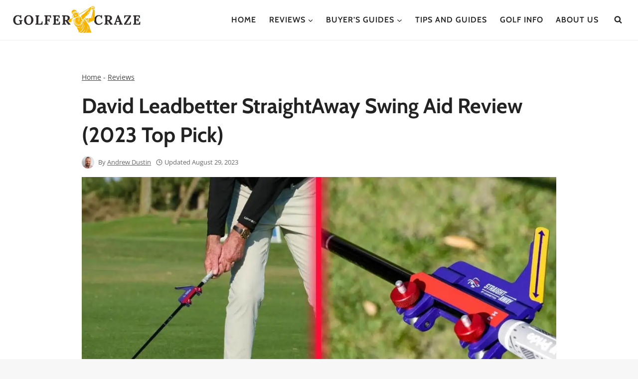

--- FILE ---
content_type: text/html; charset=UTF-8
request_url: https://golfercraze.com/straightaway-swing-aid/
body_size: 44340
content:
<!doctype html>
<html lang="en-US" prefix="og: https://ogp.me/ns#" class="no-js" itemtype="https://schema.org/Blog" itemscope>
<head>
	<meta charset="UTF-8">
	<meta name="viewport" content="width=device-width, initial-scale=1, minimum-scale=1">
	
<title>David Leadbetter Straightaway Swing Aid Review (2023 Top Pick)</title>
<meta name="description" content="Discover how the David Leadbetter Straightaway Swing Aid can enhance your golf swing. Find out if it&#039;s worth considering for improving your game."/>
<meta name="robots" content="follow, index, max-snippet:-1, max-video-preview:-1, max-image-preview:large"/>
<link rel="canonical" href="https://golfercraze.com/straightaway-swing-aid/" />
<meta property="og:locale" content="en_US" />
<meta property="og:type" content="article" />
<meta property="og:title" content="David Leadbetter Straightaway Swing Aid Review (2023 Top Pick)" />
<meta property="og:description" content="Discover how the David Leadbetter Straightaway Swing Aid can enhance your golf swing. Find out if it&#039;s worth considering for improving your game." />
<meta property="og:url" content="https://golfercraze.com/straightaway-swing-aid/" />
<meta property="og:site_name" content="GolferCraze" />
<meta property="article:section" content="Reviews" />
<meta property="og:updated_time" content="2023-08-29T09:27:42+00:00" />
<meta property="og:image" content="https://golfercraze.com/media/2023/08/straightaway-swing-aid.jpg" />
<meta property="og:image:secure_url" content="https://golfercraze.com/media/2023/08/straightaway-swing-aid.jpg" />
<meta property="og:image:width" content="1280" />
<meta property="og:image:height" content="720" />
<meta property="og:image:alt" content="StraightAway Swing Aid" />
<meta property="og:image:type" content="image/jpeg" />
<meta property="article:published_time" content="2023-08-29T09:27:36+00:00" />
<meta property="article:modified_time" content="2023-08-29T09:27:42+00:00" />
<meta name="twitter:card" content="summary_large_image" />
<meta name="twitter:title" content="David Leadbetter Straightaway Swing Aid Review (2023 Top Pick)" />
<meta name="twitter:description" content="Discover how the David Leadbetter Straightaway Swing Aid can enhance your golf swing. Find out if it&#039;s worth considering for improving your game." />
<meta name="twitter:image" content="https://golfercraze.com/media/2023/08/straightaway-swing-aid.jpg" />
<meta name="twitter:label1" content="Written by" />
<meta name="twitter:data1" content="Andrew Dustin" />
<meta name="twitter:label2" content="Time to read" />
<meta name="twitter:data2" content="7 minutes" />
<script type="application/ld+json" class="rank-math-schema-pro">{"@context":"https://schema.org","@graph":[{"@type":"Organization","@id":"https://golfercraze.com/#organization","name":"GolferCraze","logo":{"@type":"ImageObject","@id":"https://golfercraze.com/#logo","url":"https://golfercraze.com/media/2022/08/Golfer-Craze-Logo-260-\u00d7-70-px.png","contentUrl":"https://golfercraze.com/media/2022/08/Golfer-Craze-Logo-260-\u00d7-70-px.png","caption":"GolferCraze","inLanguage":"en-US","width":"260","height":"70"}},{"@type":"WebSite","@id":"https://golfercraze.com/#website","url":"https://golfercraze.com","name":"GolferCraze","publisher":{"@id":"https://golfercraze.com/#organization"},"inLanguage":"en-US"},{"@type":"ImageObject","@id":"https://golfercraze.com/media/2023/08/straightaway-swing-aid.jpg","url":"https://golfercraze.com/media/2023/08/straightaway-swing-aid.jpg","width":"1280","height":"720","caption":"StraightAway Swing Aid","inLanguage":"en-US"},{"@type":"BreadcrumbList","@id":"https://golfercraze.com/straightaway-swing-aid/#breadcrumb","itemListElement":[{"@type":"ListItem","position":"1","item":{"@id":"https://golfercraze.com","name":"Home"}},{"@type":"ListItem","position":"2","item":{"@id":"https://golfercraze.com/reviews/","name":"Reviews"}},{"@type":"ListItem","position":"3","item":{"@id":"https://golfercraze.com/straightaway-swing-aid/","name":"David Leadbetter StraightAway Swing Aid Review (2023 Top Pick)"}}]},{"@type":"WebPage","@id":"https://golfercraze.com/straightaway-swing-aid/#webpage","url":"https://golfercraze.com/straightaway-swing-aid/","name":"David Leadbetter Straightaway Swing Aid Review (2023 Top Pick)","datePublished":"2023-08-29T09:27:36+00:00","dateModified":"2023-08-29T09:27:42+00:00","isPartOf":{"@id":"https://golfercraze.com/#website"},"primaryImageOfPage":{"@id":"https://golfercraze.com/media/2023/08/straightaway-swing-aid.jpg"},"inLanguage":"en-US","breadcrumb":{"@id":"https://golfercraze.com/straightaway-swing-aid/#breadcrumb"}},{"@type":"Person","@id":"https://golfercraze.com/author/andrew/","name":"Andrew Dustin","url":"https://golfercraze.com/author/andrew/","image":{"@type":"ImageObject","@id":"https://golfercraze.com/media/2022/10/andrew-dustin.jpg","url":"https://golfercraze.com/media/2022/10/andrew-dustin.jpg","caption":"Andrew Dustin","inLanguage":"en-US"},"sameAs":["Andrew","is","an","avid","golfer","having","played","professionally","and","worked","in","the","golf","industry","for","20","plus","years.","He","plays","with","a","handicap","of","+4","and","loves","helping","others","improve","their","game.","He","leads","the","content","team","at","GolferCraze."],"worksFor":{"@id":"https://golfercraze.com/#organization"}},{"articleSection":"Reviews, Tech and Training","headline":"David Leadbetter Straightaway Swing Aid Review (2023 Top Pick)","description":"Discover how the David Leadbetter Straightaway Swing Aid can enhance your golf swing. Find out if it's worth considering for improving your game.\n","keywords":"Straightaway Swing Aid ","@type":"BlogPosting","author":{"@id":"https://golfercraze.com/author/andrew/","name":"Andrew Dustin"},"datePublished":"2023-08-29T09:27:36+00:00","dateModified":"2023-08-29T09:27:42+00:00","image":{"@id":"https://golfercraze.com/media/2023/08/straightaway-swing-aid.jpg"},"name":"David Leadbetter Straightaway Swing Aid Review (2023 Top Pick)","@id":"https://golfercraze.com/straightaway-swing-aid/#schema-14206","isPartOf":{"@id":"https://golfercraze.com/straightaway-swing-aid/#webpage"},"publisher":{"@id":"https://golfercraze.com/#organization"},"inLanguage":"en-US","mainEntityOfPage":{"@id":"https://golfercraze.com/straightaway-swing-aid/#webpage"}}]}</script>
<link rel='dns-prefetch' href='//plausible.io' />
<link rel='dns-prefetch' href='//www.googletagmanager.com' />
<link rel="alternate" type="application/rss+xml" title="GolferCraze &raquo; Feed" href="https://golfercraze.com/feed/" />
<link rel="alternate" type="application/rss+xml" title="GolferCraze &raquo; Comments Feed" href="https://golfercraze.com/comments/feed/" />
			<script>document.documentElement.classList.remove( 'no-js' );</script>
			<script>
window._wpemojiSettings = {"baseUrl":"https:\/\/s.w.org\/images\/core\/emoji\/15.0.3\/72x72\/","ext":".png","svgUrl":"https:\/\/s.w.org\/images\/core\/emoji\/15.0.3\/svg\/","svgExt":".svg","source":{"concatemoji":"https:\/\/golfercraze.com\/gc-includes\/js\/wp-emoji-release.min.js?ver=6.6.1"}};
/*! This file is auto-generated */
!function(i,n){var o,s,e;function c(e){try{var t={supportTests:e,timestamp:(new Date).valueOf()};sessionStorage.setItem(o,JSON.stringify(t))}catch(e){}}function p(e,t,n){e.clearRect(0,0,e.canvas.width,e.canvas.height),e.fillText(t,0,0);var t=new Uint32Array(e.getImageData(0,0,e.canvas.width,e.canvas.height).data),r=(e.clearRect(0,0,e.canvas.width,e.canvas.height),e.fillText(n,0,0),new Uint32Array(e.getImageData(0,0,e.canvas.width,e.canvas.height).data));return t.every(function(e,t){return e===r[t]})}function u(e,t,n){switch(t){case"flag":return n(e,"\ud83c\udff3\ufe0f\u200d\u26a7\ufe0f","\ud83c\udff3\ufe0f\u200b\u26a7\ufe0f")?!1:!n(e,"\ud83c\uddfa\ud83c\uddf3","\ud83c\uddfa\u200b\ud83c\uddf3")&&!n(e,"\ud83c\udff4\udb40\udc67\udb40\udc62\udb40\udc65\udb40\udc6e\udb40\udc67\udb40\udc7f","\ud83c\udff4\u200b\udb40\udc67\u200b\udb40\udc62\u200b\udb40\udc65\u200b\udb40\udc6e\u200b\udb40\udc67\u200b\udb40\udc7f");case"emoji":return!n(e,"\ud83d\udc26\u200d\u2b1b","\ud83d\udc26\u200b\u2b1b")}return!1}function f(e,t,n){var r="undefined"!=typeof WorkerGlobalScope&&self instanceof WorkerGlobalScope?new OffscreenCanvas(300,150):i.createElement("canvas"),a=r.getContext("2d",{willReadFrequently:!0}),o=(a.textBaseline="top",a.font="600 32px Arial",{});return e.forEach(function(e){o[e]=t(a,e,n)}),o}function t(e){var t=i.createElement("script");t.src=e,t.defer=!0,i.head.appendChild(t)}"undefined"!=typeof Promise&&(o="wpEmojiSettingsSupports",s=["flag","emoji"],n.supports={everything:!0,everythingExceptFlag:!0},e=new Promise(function(e){i.addEventListener("DOMContentLoaded",e,{once:!0})}),new Promise(function(t){var n=function(){try{var e=JSON.parse(sessionStorage.getItem(o));if("object"==typeof e&&"number"==typeof e.timestamp&&(new Date).valueOf()<e.timestamp+604800&&"object"==typeof e.supportTests)return e.supportTests}catch(e){}return null}();if(!n){if("undefined"!=typeof Worker&&"undefined"!=typeof OffscreenCanvas&&"undefined"!=typeof URL&&URL.createObjectURL&&"undefined"!=typeof Blob)try{var e="postMessage("+f.toString()+"("+[JSON.stringify(s),u.toString(),p.toString()].join(",")+"));",r=new Blob([e],{type:"text/javascript"}),a=new Worker(URL.createObjectURL(r),{name:"wpTestEmojiSupports"});return void(a.onmessage=function(e){c(n=e.data),a.terminate(),t(n)})}catch(e){}c(n=f(s,u,p))}t(n)}).then(function(e){for(var t in e)n.supports[t]=e[t],n.supports.everything=n.supports.everything&&n.supports[t],"flag"!==t&&(n.supports.everythingExceptFlag=n.supports.everythingExceptFlag&&n.supports[t]);n.supports.everythingExceptFlag=n.supports.everythingExceptFlag&&!n.supports.flag,n.DOMReady=!1,n.readyCallback=function(){n.DOMReady=!0}}).then(function(){return e}).then(function(){var e;n.supports.everything||(n.readyCallback(),(e=n.source||{}).concatemoji?t(e.concatemoji):e.wpemoji&&e.twemoji&&(t(e.twemoji),t(e.wpemoji)))}))}((window,document),window._wpemojiSettings);
</script>
<link rel='stylesheet' id='kadence-blocks-infobox-css' href='https://golfercraze.com/app-kb/dist/style-blocks-infobox.css?ver=3.2.25' media='all' />
<style id='wp-emoji-styles-inline-css'>
	img.wp-smiley, img.emoji {
		display: inline !important;
		border: none !important;
		box-shadow: none !important;
		height: 1em !important;
		width: 1em !important;
		margin: 0 0.07em !important;
		vertical-align: -0.1em !important;
		background: none !important;
		padding: 0 !important;
	}
</style>
<link rel='stylesheet' id='wp-block-library-css' href='https://golfercraze.com/gc-includes/css/dist/block-library/style.min.css?ver=6.6.1' media='all' />
<link rel='stylesheet' id='ideabox-star-rating-block-css' href='https://golfercraze.com/apps/star-rating-block/build/style-index.css?ver=1725378099' media='all' />
<style id='rank-math-toc-block-style-inline-css'>
.wp-block-rank-math-toc-block nav ol{counter-reset:item}.wp-block-rank-math-toc-block nav ol li{display:block}.wp-block-rank-math-toc-block nav ol li:before{content:counters(item, ".") " ";counter-increment:item}
</style>
<style id='classic-theme-styles-inline-css'>
/*! This file is auto-generated */
.wp-block-button__link{color:#fff;background-color:#32373c;border-radius:9999px;box-shadow:none;text-decoration:none;padding:calc(.667em + 2px) calc(1.333em + 2px);font-size:1.125em}.wp-block-file__button{background:#32373c;color:#fff;text-decoration:none}
</style>
<style id='global-styles-inline-css'>
:root{--wp--preset--aspect-ratio--square: 1;--wp--preset--aspect-ratio--4-3: 4/3;--wp--preset--aspect-ratio--3-4: 3/4;--wp--preset--aspect-ratio--3-2: 3/2;--wp--preset--aspect-ratio--2-3: 2/3;--wp--preset--aspect-ratio--16-9: 16/9;--wp--preset--aspect-ratio--9-16: 9/16;--wp--preset--color--black: #000000;--wp--preset--color--cyan-bluish-gray: #abb8c3;--wp--preset--color--white: #ffffff;--wp--preset--color--pale-pink: #f78da7;--wp--preset--color--vivid-red: #cf2e2e;--wp--preset--color--luminous-vivid-orange: #ff6900;--wp--preset--color--luminous-vivid-amber: #fcb900;--wp--preset--color--light-green-cyan: #7bdcb5;--wp--preset--color--vivid-green-cyan: #00d084;--wp--preset--color--pale-cyan-blue: #8ed1fc;--wp--preset--color--vivid-cyan-blue: #0693e3;--wp--preset--color--vivid-purple: #9b51e0;--wp--preset--color--theme-palette-1: #049f82;--wp--preset--color--theme-palette-2: #008f72;--wp--preset--color--theme-palette-3: #222222;--wp--preset--color--theme-palette-4: #353535;--wp--preset--color--theme-palette-5: #454545;--wp--preset--color--theme-palette-6: #676767;--wp--preset--color--theme-palette-7: #eeeeee;--wp--preset--color--theme-palette-8: #f7f7f7;--wp--preset--color--theme-palette-9: #ffffff;--wp--preset--gradient--vivid-cyan-blue-to-vivid-purple: linear-gradient(135deg,rgba(6,147,227,1) 0%,rgb(155,81,224) 100%);--wp--preset--gradient--light-green-cyan-to-vivid-green-cyan: linear-gradient(135deg,rgb(122,220,180) 0%,rgb(0,208,130) 100%);--wp--preset--gradient--luminous-vivid-amber-to-luminous-vivid-orange: linear-gradient(135deg,rgba(252,185,0,1) 0%,rgba(255,105,0,1) 100%);--wp--preset--gradient--luminous-vivid-orange-to-vivid-red: linear-gradient(135deg,rgba(255,105,0,1) 0%,rgb(207,46,46) 100%);--wp--preset--gradient--very-light-gray-to-cyan-bluish-gray: linear-gradient(135deg,rgb(238,238,238) 0%,rgb(169,184,195) 100%);--wp--preset--gradient--cool-to-warm-spectrum: linear-gradient(135deg,rgb(74,234,220) 0%,rgb(151,120,209) 20%,rgb(207,42,186) 40%,rgb(238,44,130) 60%,rgb(251,105,98) 80%,rgb(254,248,76) 100%);--wp--preset--gradient--blush-light-purple: linear-gradient(135deg,rgb(255,206,236) 0%,rgb(152,150,240) 100%);--wp--preset--gradient--blush-bordeaux: linear-gradient(135deg,rgb(254,205,165) 0%,rgb(254,45,45) 50%,rgb(107,0,62) 100%);--wp--preset--gradient--luminous-dusk: linear-gradient(135deg,rgb(255,203,112) 0%,rgb(199,81,192) 50%,rgb(65,88,208) 100%);--wp--preset--gradient--pale-ocean: linear-gradient(135deg,rgb(255,245,203) 0%,rgb(182,227,212) 50%,rgb(51,167,181) 100%);--wp--preset--gradient--electric-grass: linear-gradient(135deg,rgb(202,248,128) 0%,rgb(113,206,126) 100%);--wp--preset--gradient--midnight: linear-gradient(135deg,rgb(2,3,129) 0%,rgb(40,116,252) 100%);--wp--preset--font-size--small: 14px;--wp--preset--font-size--medium: 24px;--wp--preset--font-size--large: 32px;--wp--preset--font-size--x-large: 42px;--wp--preset--font-size--larger: 40px;--wp--preset--spacing--20: 0.44rem;--wp--preset--spacing--30: 0.67rem;--wp--preset--spacing--40: 1rem;--wp--preset--spacing--50: 1.5rem;--wp--preset--spacing--60: 2.25rem;--wp--preset--spacing--70: 3.38rem;--wp--preset--spacing--80: 5.06rem;--wp--preset--shadow--natural: 6px 6px 9px rgba(0, 0, 0, 0.2);--wp--preset--shadow--deep: 12px 12px 50px rgba(0, 0, 0, 0.4);--wp--preset--shadow--sharp: 6px 6px 0px rgba(0, 0, 0, 0.2);--wp--preset--shadow--outlined: 6px 6px 0px -3px rgba(255, 255, 255, 1), 6px 6px rgba(0, 0, 0, 1);--wp--preset--shadow--crisp: 6px 6px 0px rgba(0, 0, 0, 1);}:where(.is-layout-flex){gap: 0.5em;}:where(.is-layout-grid){gap: 0.5em;}body .is-layout-flex{display: flex;}.is-layout-flex{flex-wrap: wrap;align-items: center;}.is-layout-flex > :is(*, div){margin: 0;}body .is-layout-grid{display: grid;}.is-layout-grid > :is(*, div){margin: 0;}:where(.wp-block-columns.is-layout-flex){gap: 2em;}:where(.wp-block-columns.is-layout-grid){gap: 2em;}:where(.wp-block-post-template.is-layout-flex){gap: 1.25em;}:where(.wp-block-post-template.is-layout-grid){gap: 1.25em;}.has-black-color{color: var(--wp--preset--color--black) !important;}.has-cyan-bluish-gray-color{color: var(--wp--preset--color--cyan-bluish-gray) !important;}.has-white-color{color: var(--wp--preset--color--white) !important;}.has-pale-pink-color{color: var(--wp--preset--color--pale-pink) !important;}.has-vivid-red-color{color: var(--wp--preset--color--vivid-red) !important;}.has-luminous-vivid-orange-color{color: var(--wp--preset--color--luminous-vivid-orange) !important;}.has-luminous-vivid-amber-color{color: var(--wp--preset--color--luminous-vivid-amber) !important;}.has-light-green-cyan-color{color: var(--wp--preset--color--light-green-cyan) !important;}.has-vivid-green-cyan-color{color: var(--wp--preset--color--vivid-green-cyan) !important;}.has-pale-cyan-blue-color{color: var(--wp--preset--color--pale-cyan-blue) !important;}.has-vivid-cyan-blue-color{color: var(--wp--preset--color--vivid-cyan-blue) !important;}.has-vivid-purple-color{color: var(--wp--preset--color--vivid-purple) !important;}.has-black-background-color{background-color: var(--wp--preset--color--black) !important;}.has-cyan-bluish-gray-background-color{background-color: var(--wp--preset--color--cyan-bluish-gray) !important;}.has-white-background-color{background-color: var(--wp--preset--color--white) !important;}.has-pale-pink-background-color{background-color: var(--wp--preset--color--pale-pink) !important;}.has-vivid-red-background-color{background-color: var(--wp--preset--color--vivid-red) !important;}.has-luminous-vivid-orange-background-color{background-color: var(--wp--preset--color--luminous-vivid-orange) !important;}.has-luminous-vivid-amber-background-color{background-color: var(--wp--preset--color--luminous-vivid-amber) !important;}.has-light-green-cyan-background-color{background-color: var(--wp--preset--color--light-green-cyan) !important;}.has-vivid-green-cyan-background-color{background-color: var(--wp--preset--color--vivid-green-cyan) !important;}.has-pale-cyan-blue-background-color{background-color: var(--wp--preset--color--pale-cyan-blue) !important;}.has-vivid-cyan-blue-background-color{background-color: var(--wp--preset--color--vivid-cyan-blue) !important;}.has-vivid-purple-background-color{background-color: var(--wp--preset--color--vivid-purple) !important;}.has-black-border-color{border-color: var(--wp--preset--color--black) !important;}.has-cyan-bluish-gray-border-color{border-color: var(--wp--preset--color--cyan-bluish-gray) !important;}.has-white-border-color{border-color: var(--wp--preset--color--white) !important;}.has-pale-pink-border-color{border-color: var(--wp--preset--color--pale-pink) !important;}.has-vivid-red-border-color{border-color: var(--wp--preset--color--vivid-red) !important;}.has-luminous-vivid-orange-border-color{border-color: var(--wp--preset--color--luminous-vivid-orange) !important;}.has-luminous-vivid-amber-border-color{border-color: var(--wp--preset--color--luminous-vivid-amber) !important;}.has-light-green-cyan-border-color{border-color: var(--wp--preset--color--light-green-cyan) !important;}.has-vivid-green-cyan-border-color{border-color: var(--wp--preset--color--vivid-green-cyan) !important;}.has-pale-cyan-blue-border-color{border-color: var(--wp--preset--color--pale-cyan-blue) !important;}.has-vivid-cyan-blue-border-color{border-color: var(--wp--preset--color--vivid-cyan-blue) !important;}.has-vivid-purple-border-color{border-color: var(--wp--preset--color--vivid-purple) !important;}.has-vivid-cyan-blue-to-vivid-purple-gradient-background{background: var(--wp--preset--gradient--vivid-cyan-blue-to-vivid-purple) !important;}.has-light-green-cyan-to-vivid-green-cyan-gradient-background{background: var(--wp--preset--gradient--light-green-cyan-to-vivid-green-cyan) !important;}.has-luminous-vivid-amber-to-luminous-vivid-orange-gradient-background{background: var(--wp--preset--gradient--luminous-vivid-amber-to-luminous-vivid-orange) !important;}.has-luminous-vivid-orange-to-vivid-red-gradient-background{background: var(--wp--preset--gradient--luminous-vivid-orange-to-vivid-red) !important;}.has-very-light-gray-to-cyan-bluish-gray-gradient-background{background: var(--wp--preset--gradient--very-light-gray-to-cyan-bluish-gray) !important;}.has-cool-to-warm-spectrum-gradient-background{background: var(--wp--preset--gradient--cool-to-warm-spectrum) !important;}.has-blush-light-purple-gradient-background{background: var(--wp--preset--gradient--blush-light-purple) !important;}.has-blush-bordeaux-gradient-background{background: var(--wp--preset--gradient--blush-bordeaux) !important;}.has-luminous-dusk-gradient-background{background: var(--wp--preset--gradient--luminous-dusk) !important;}.has-pale-ocean-gradient-background{background: var(--wp--preset--gradient--pale-ocean) !important;}.has-electric-grass-gradient-background{background: var(--wp--preset--gradient--electric-grass) !important;}.has-midnight-gradient-background{background: var(--wp--preset--gradient--midnight) !important;}.has-small-font-size{font-size: var(--wp--preset--font-size--small) !important;}.has-medium-font-size{font-size: var(--wp--preset--font-size--medium) !important;}.has-large-font-size{font-size: var(--wp--preset--font-size--large) !important;}.has-x-large-font-size{font-size: var(--wp--preset--font-size--x-large) !important;}
:where(.wp-block-post-template.is-layout-flex){gap: 1.25em;}:where(.wp-block-post-template.is-layout-grid){gap: 1.25em;}
:where(.wp-block-columns.is-layout-flex){gap: 2em;}:where(.wp-block-columns.is-layout-grid){gap: 2em;}
:root :where(.wp-block-pullquote){font-size: 1.5em;line-height: 1.6;}
</style>
<link rel='stylesheet' id='lasso-live-css' href='https://golfercraze.com/app-lass/admin/assets/css/lasso-live.min.css?ver=1725378101' media='all' />
<link rel='stylesheet' id='lasso-table-frontend-css' href='https://golfercraze.com/app-lass/admin/assets/css/lasso-table-frontend.min.css?ver=1725378101' media='all' />
<link rel='stylesheet' id='kadence-global-css' href='https://golfercraze.com/template/assets/css/global.min.css?ver=1.1.39' media='all' />
<style id='kadence-global-inline-css'>
/* Kadence Base CSS */
:root{--global-palette1:#049f82;--global-palette2:#008f72;--global-palette3:#222222;--global-palette4:#353535;--global-palette5:#454545;--global-palette6:#676767;--global-palette7:#eeeeee;--global-palette8:#f7f7f7;--global-palette9:#ffffff;--global-palette9rgb:255, 255, 255;--global-palette-highlight:var(--global-palette1);--global-palette-highlight-alt:var(--global-palette2);--global-palette-highlight-alt2:var(--global-palette9);--global-palette-btn-bg:var(--global-palette1);--global-palette-btn-bg-hover:var(--global-palette2);--global-palette-btn:#ffffff;--global-palette-btn-hover:#ffffff;--global-body-font-family:'Open Sans', sans-serif;--global-heading-font-family:Cabin, sans-serif;--global-primary-nav-font-family:Cabin, sans-serif;--global-fallback-font:sans-serif;--global-display-fallback-font:sans-serif;--global-content-width:1280px;--global-content-narrow-width:1000px;--global-content-edge-padding:1.5rem;--global-calc-content-width:calc(1280px - var(--global-content-edge-padding) - var(--global-content-edge-padding) );}.wp-site-blocks{--global-vw:calc( 100vw - ( 0.5 * var(--scrollbar-offset)));}:root .has-theme-palette-1-background-color{background-color:var(--global-palette1);}:root .has-theme-palette-1-color{color:var(--global-palette1);}:root .has-theme-palette-2-background-color{background-color:var(--global-palette2);}:root .has-theme-palette-2-color{color:var(--global-palette2);}:root .has-theme-palette-3-background-color{background-color:var(--global-palette3);}:root .has-theme-palette-3-color{color:var(--global-palette3);}:root .has-theme-palette-4-background-color{background-color:var(--global-palette4);}:root .has-theme-palette-4-color{color:var(--global-palette4);}:root .has-theme-palette-5-background-color{background-color:var(--global-palette5);}:root .has-theme-palette-5-color{color:var(--global-palette5);}:root .has-theme-palette-6-background-color{background-color:var(--global-palette6);}:root .has-theme-palette-6-color{color:var(--global-palette6);}:root .has-theme-palette-7-background-color{background-color:var(--global-palette7);}:root .has-theme-palette-7-color{color:var(--global-palette7);}:root .has-theme-palette-8-background-color{background-color:var(--global-palette8);}:root .has-theme-palette-8-color{color:var(--global-palette8);}:root .has-theme-palette-9-background-color{background-color:var(--global-palette9);}:root .has-theme-palette-9-color{color:var(--global-palette9);}:root .has-theme-palette1-background-color{background-color:var(--global-palette1);}:root .has-theme-palette1-color{color:var(--global-palette1);}:root .has-theme-palette2-background-color{background-color:var(--global-palette2);}:root .has-theme-palette2-color{color:var(--global-palette2);}:root .has-theme-palette3-background-color{background-color:var(--global-palette3);}:root .has-theme-palette3-color{color:var(--global-palette3);}:root .has-theme-palette4-background-color{background-color:var(--global-palette4);}:root .has-theme-palette4-color{color:var(--global-palette4);}:root .has-theme-palette5-background-color{background-color:var(--global-palette5);}:root .has-theme-palette5-color{color:var(--global-palette5);}:root .has-theme-palette6-background-color{background-color:var(--global-palette6);}:root .has-theme-palette6-color{color:var(--global-palette6);}:root .has-theme-palette7-background-color{background-color:var(--global-palette7);}:root .has-theme-palette7-color{color:var(--global-palette7);}:root .has-theme-palette8-background-color{background-color:var(--global-palette8);}:root .has-theme-palette8-color{color:var(--global-palette8);}:root .has-theme-palette9-background-color{background-color:var(--global-palette9);}:root .has-theme-palette9-color{color:var(--global-palette9);}body{background:var(--global-palette8);}body, input, select, optgroup, textarea{font-style:normal;font-weight:normal;font-size:16px;line-height:28px;font-family:var(--global-body-font-family);color:var(--global-palette4);}.content-bg, body.content-style-unboxed .site{background:var(--global-palette9);}h1,h2,h3,h4,h5,h6{font-family:var(--global-heading-font-family);}h1{font-style:normal;font-weight:700;font-size:46px;line-height:1.5;text-transform:capitalize;color:var(--global-palette3);}h2{font-style:normal;font-weight:700;font-size:32px;line-height:1.5;text-transform:capitalize;color:var(--global-palette3);}h3{font-style:normal;font-weight:700;font-size:26px;line-height:1.5;text-transform:capitalize;color:var(--global-palette3);}h4{font-style:normal;font-weight:700;font-size:24px;line-height:1.5;text-transform:capitalize;color:var(--global-palette3);}h5{font-style:normal;font-weight:700;font-size:22px;line-height:1.5;text-transform:capitalize;color:var(--global-palette3);}h6{font-style:normal;font-weight:700;font-size:19px;line-height:1.5;text-transform:capitalize;color:var(--global-palette3);}@media all and (max-width: 767px){h1{font-size:32px;}h2{font-size:26px;}h3{font-size:24px;}h4{font-size:22px;}h5{font-size:20px;}h6{font-size:17px;}}.entry-hero .kadence-breadcrumbs{max-width:1280px;}.site-container, .site-header-row-layout-contained, .site-footer-row-layout-contained, .entry-hero-layout-contained, .comments-area, .alignfull > .wp-block-cover__inner-container, .alignwide > .wp-block-cover__inner-container{max-width:var(--global-content-width);}.content-width-narrow .content-container.site-container, .content-width-narrow .hero-container.site-container{max-width:var(--global-content-narrow-width);}@media all and (min-width: 1510px){.wp-site-blocks .content-container  .alignwide{margin-left:-115px;margin-right:-115px;width:unset;max-width:unset;}}@media all and (min-width: 1260px){.content-width-narrow .wp-site-blocks .content-container .alignwide{margin-left:-130px;margin-right:-130px;width:unset;max-width:unset;}}.content-style-boxed .wp-site-blocks .entry-content .alignwide{margin-left:-2rem;margin-right:-2rem;}@media all and (max-width: 1024px){.content-style-boxed .wp-site-blocks .entry-content .alignwide{margin-left:-2rem;margin-right:-2rem;}}@media all and (max-width: 767px){.content-style-boxed .wp-site-blocks .entry-content .alignwide{margin-left:-1.5rem;margin-right:-1.5rem;}}.content-area{margin-top:60px;margin-bottom:60px;}@media all and (max-width: 1024px){.content-area{margin-top:3rem;margin-bottom:3rem;}}@media all and (max-width: 767px){.content-area{margin-top:2rem;margin-bottom:2rem;}}.entry-content-wrap{padding:2rem;}@media all and (max-width: 1024px){.entry-content-wrap{padding:2rem;}}@media all and (max-width: 767px){.entry-content-wrap{padding:1.5rem;}}.entry.single-entry{box-shadow:0px 15px 15px -10px rgba(0,0,0,0.05);}.entry.loop-entry{box-shadow:0px 15px 15px -10px rgba(0,0,0,0.05);}.loop-entry .entry-content-wrap{padding:2rem;}@media all and (max-width: 1024px){.loop-entry .entry-content-wrap{padding:2rem;}}@media all and (max-width: 767px){.loop-entry .entry-content-wrap{padding:1.5rem;}}.primary-sidebar.widget-area .widget{margin-bottom:3em;color:var(--global-palette4);}.primary-sidebar.widget-area .widget-title{font-weight:700;font-size:20px;line-height:1.5;color:var(--global-palette3);}button, .button, .wp-block-button__link, input[type="button"], input[type="reset"], input[type="submit"], .fl-button, .elementor-button-wrapper .elementor-button{font-style:normal;font-weight:500;font-size:16px;line-height:1.4;font-family:Sora, sans-serif;border-radius:4px;padding:8px 20px 8px 20px;box-shadow:0px 0px 0px -7px rgba(0,0,0,0);}.wp-block-button.is-style-outline .wp-block-button__link{padding:8px 20px 8px 20px;}button:hover, button:focus, button:active, .button:hover, .button:focus, .button:active, .wp-block-button__link:hover, .wp-block-button__link:focus, .wp-block-button__link:active, input[type="button"]:hover, input[type="button"]:focus, input[type="button"]:active, input[type="reset"]:hover, input[type="reset"]:focus, input[type="reset"]:active, input[type="submit"]:hover, input[type="submit"]:focus, input[type="submit"]:active, .elementor-button-wrapper .elementor-button:hover, .elementor-button-wrapper .elementor-button:focus, .elementor-button-wrapper .elementor-button:active{box-shadow:0px 15px 25px -7px rgba(0,0,0,0.1);}@media all and (min-width: 1025px){.transparent-header .entry-hero .entry-hero-container-inner{padding-top:80px;}}@media all and (max-width: 1024px){.mobile-transparent-header .entry-hero .entry-hero-container-inner{padding-top:80px;}}@media all and (max-width: 767px){.mobile-transparent-header .entry-hero .entry-hero-container-inner{padding-top:80px;}}#colophon{background:var(--global-palette3);}.site-middle-footer-wrap .site-footer-row-container-inner{border-top:0px none transparent;border-bottom:1px solid var(--global-palette4);}.site-middle-footer-inner-wrap{padding-top:30px;padding-bottom:60px;grid-column-gap:30px;grid-row-gap:30px;}.site-middle-footer-inner-wrap .widget{margin-bottom:30px;}.site-middle-footer-inner-wrap .site-footer-section:not(:last-child):after{right:calc(-30px / 2);}.site-top-footer-wrap .site-footer-row-container-inner{border-top:0px none transparent;border-bottom:0px none transparent;}.site-top-footer-inner-wrap{padding-top:60px;padding-bottom:20px;grid-column-gap:30px;grid-row-gap:30px;}.site-top-footer-inner-wrap .widget{margin-bottom:30px;}.site-top-footer-inner-wrap .site-footer-section:not(:last-child):after{right:calc(-30px / 2);}.site-bottom-footer-inner-wrap{padding-top:10px;padding-bottom:10px;grid-column-gap:30px;}.site-bottom-footer-inner-wrap .widget{margin-bottom:30px;}.site-bottom-footer-inner-wrap .site-footer-section:not(:last-child):after{right:calc(-30px / 2);}.footer-social-wrap .footer-social-inner-wrap{font-size:1.1em;gap:0.6em;}.site-footer .site-footer-wrap .site-footer-section .footer-social-wrap .footer-social-inner-wrap .social-button{color:var(--global-palette9);background:rgba(0,0,0,0);border:2px none transparent;border-radius:3px;}.site-footer .site-footer-wrap .site-footer-section .footer-social-wrap .footer-social-inner-wrap .social-button:hover{color:var(--global-palette1);}#colophon .footer-html{font-style:normal;font-size:12px;color:var(--global-palette9);}#colophon .site-footer-row-container .site-footer-row .footer-html a{color:var(--global-palette9);}#colophon .footer-navigation .footer-menu-container > ul > li > a{padding-left:calc(3em / 2);padding-right:calc(3em / 2);padding-top:calc(0.6em / 2);padding-bottom:calc(0.6em / 2);color:var(--global-palette9);}#colophon .footer-navigation .footer-menu-container > ul li a{font-style:normal;font-weight:normal;font-size:12px;line-height:1;font-family:Sora, sans-serif;text-transform:uppercase;}#colophon .footer-navigation .footer-menu-container > ul li a:hover{color:var(--global-palette1);}#colophon .footer-navigation .footer-menu-container > ul li.current-menu-item > a{color:var(--global-palette1);}body.page{background:var(--global-palette9);}.page-hero-section .entry-hero-container-inner{background-image:url('http://kadence.pixel-show.com/niche-news/wp-content/uploads/sites/14/2022/02/vegetables.png');background-position:center;}.entry-hero.page-hero-section .entry-header{min-height:200px;}.page-hero-section .hero-section-overlay{background:rgba(248,246,243,0.89);}body.single .entry-related{background:var(--global-palette8);}.wp-site-blocks .post-title h1{font-style:normal;font-size:42px;line-height:1.4;}@media all and (max-width: 767px){.wp-site-blocks .post-title h1{font-size:32px;}}.post-title .entry-meta{color:var(--global-palette6);}.entry-hero.post-hero-section .entry-header{min-height:200px;}.post-archive-hero-section .entry-hero-container-inner{background-image:url('https://golfercraze.com/media/2022/08/golf-background-overlay.webp'), url('https://golfercraze.com/media/2022/08/golf-background-overlay.png');background-position:center;}.post-archive-hero-section .hero-section-overlay{background:rgba(248,246,243,0.89);}.loop-entry.type-post h2.entry-title{font-style:normal;font-size:24px;color:var(--global-palette4);}@media all and (max-width: 767px){.loop-entry.type-post h2.entry-title{font-size:19px;}}.search-archive-hero-section .entry-hero-container-inner{background-image:url('http://kadence.pixel-show.com/niche-news/wp-content/uploads/sites/14/2022/02/vegetables.png');background-position:center;}.search-archive-hero-section .hero-section-overlay{background:rgba(248,246,243,0.89);}
/* Kadence Header CSS */
@media all and (max-width: 1024px){.mobile-transparent-header #masthead{position:absolute;left:0px;right:0px;z-index:100;}.kadence-scrollbar-fixer.mobile-transparent-header #masthead{right:var(--scrollbar-offset,0);}.mobile-transparent-header #masthead, .mobile-transparent-header .site-top-header-wrap .site-header-row-container-inner, .mobile-transparent-header .site-main-header-wrap .site-header-row-container-inner, .mobile-transparent-header .site-bottom-header-wrap .site-header-row-container-inner{background:transparent;}.site-header-row-tablet-layout-fullwidth, .site-header-row-tablet-layout-standard{padding:0px;}}@media all and (min-width: 1025px){.transparent-header #masthead{position:absolute;left:0px;right:0px;z-index:100;}.transparent-header.kadence-scrollbar-fixer #masthead{right:var(--scrollbar-offset,0);}.transparent-header #masthead, .transparent-header .site-top-header-wrap .site-header-row-container-inner, .transparent-header .site-main-header-wrap .site-header-row-container-inner, .transparent-header .site-bottom-header-wrap .site-header-row-container-inner{background:transparent;}}.site-branding a.brand img{max-width:260px;}.site-branding a.brand img.svg-logo-image{width:260px;}@media all and (max-width: 767px){.site-branding a.brand img{max-width:175px;}.site-branding a.brand img.svg-logo-image{width:175px;}}.site-branding{padding:0px 0px 0px 0px;}#masthead, #masthead .kadence-sticky-header.item-is-fixed:not(.item-at-start):not(.site-header-row-container):not(.site-main-header-wrap), #masthead .kadence-sticky-header.item-is-fixed:not(.item-at-start) > .site-header-row-container-inner{background:#ffffff;}.site-main-header-wrap .site-header-row-container-inner{background:var(--global-palette9);border-bottom:1px solid var(--global-palette7);}.site-main-header-inner-wrap{min-height:80px;}.site-top-header-inner-wrap{min-height:0px;}.site-bottom-header-wrap .site-header-row-container-inner{background:var(--global-palette9);border-top:1px solid #eeeeee;border-bottom:1px solid #eeeeee;}.site-bottom-header-inner-wrap{min-height:0px;}.site-bottom-header-wrap .site-header-row-container-inner>.site-container{padding:20px 20px 20px 20px;}.header-navigation[class*="header-navigation-style-underline"] .header-menu-container.primary-menu-container>ul>li>a:after{width:calc( 100% - 1.6em);}.main-navigation .primary-menu-container > ul > li.menu-item > a{padding-left:calc(1.6em / 2);padding-right:calc(1.6em / 2);padding-top:0.6em;padding-bottom:0.6em;color:var(--global-palette3);}.main-navigation .primary-menu-container > ul > li.menu-item .dropdown-nav-special-toggle{right:calc(1.6em / 2);}.main-navigation .primary-menu-container > ul li.menu-item > a{font-style:normal;font-weight:600;font-size:16px;letter-spacing:1px;font-family:var(--global-primary-nav-font-family);text-transform:uppercase;}.main-navigation .primary-menu-container > ul > li.menu-item > a:hover{color:var(--global-palette-highlight);}.main-navigation .primary-menu-container > ul > li.menu-item.current-menu-item > a{color:var(--global-palette1);}.header-navigation[class*="header-navigation-style-underline"] .header-menu-container.secondary-menu-container>ul>li>a:after{width:calc( 100% - 1.5em);}.secondary-navigation .secondary-menu-container > ul > li.menu-item > a{padding-left:calc(1.5em / 2);padding-right:calc(1.5em / 2);padding-top:0.6em;padding-bottom:0.6em;color:var(--global-palette3);}.secondary-navigation .primary-menu-container > ul > li.menu-item .dropdown-nav-special-toggle{right:calc(1.5em / 2);}.secondary-navigation .secondary-menu-container > ul li.menu-item > a{font-style:normal;font-weight:normal;font-size:16px;font-family:Sora, sans-serif;}.secondary-navigation .secondary-menu-container > ul > li.menu-item > a:hover{color:var(--global-palette-highlight);}.secondary-navigation .secondary-menu-container > ul > li.menu-item.current-menu-item > a{color:var(--global-palette3);}.header-navigation .header-menu-container ul ul.sub-menu, .header-navigation .header-menu-container ul ul.submenu{background:var(--global-palette9);box-shadow:0px 2px 13px 0px rgba(0,0,0,0.1);}.header-navigation .header-menu-container ul ul li.menu-item, .header-menu-container ul.menu > li.kadence-menu-mega-enabled > ul > li.menu-item > a{border-bottom:1px solid #eeeeee;}.header-navigation .header-menu-container ul ul li.menu-item > a{width:200px;padding-top:1em;padding-bottom:1em;color:var(--global-palette3);font-size:12px;}.header-navigation .header-menu-container ul ul li.menu-item > a:hover{color:var(--global-palette9);background:var(--global-palette1);}.header-navigation .header-menu-container ul ul li.menu-item.current-menu-item > a{color:var(--global-palette9);background:var(--global-palette1);}.mobile-toggle-open-container .menu-toggle-open{color:var(--global-palette3);padding:0.4em 0.6em 0.4em 0em;font-size:14px;}.mobile-toggle-open-container .menu-toggle-open.menu-toggle-style-bordered{border:1px solid currentColor;}.mobile-toggle-open-container .menu-toggle-open .menu-toggle-icon{font-size:30px;}.mobile-toggle-open-container .menu-toggle-open:hover, .mobile-toggle-open-container .menu-toggle-open:focus{color:var(--global-palette-highlight);}.mobile-navigation ul li{font-style:normal;font-weight:500;font-size:17px;line-height:1.4;font-family:Sora, sans-serif;}.mobile-navigation ul li a{padding-top:1em;padding-bottom:1em;}.mobile-navigation ul li > a, .mobile-navigation ul li.menu-item-has-children > .drawer-nav-drop-wrap{color:var(--global-palette8);}.mobile-navigation ul li.current-menu-item > a, .mobile-navigation ul li.current-menu-item.menu-item-has-children > .drawer-nav-drop-wrap{color:var(--global-palette-highlight);}.mobile-navigation ul li.menu-item-has-children .drawer-nav-drop-wrap, .mobile-navigation ul li:not(.menu-item-has-children) a{border-bottom:1px solid rgba(255,255,255,0.1);}.mobile-navigation:not(.drawer-navigation-parent-toggle-true) ul li.menu-item-has-children .drawer-nav-drop-wrap button{border-left:1px solid rgba(255,255,255,0.1);}#mobile-drawer .drawer-inner, #mobile-drawer.popup-drawer-layout-fullwidth.popup-drawer-animation-slice .pop-portion-bg, #mobile-drawer.popup-drawer-layout-fullwidth.popup-drawer-animation-slice.pop-animated.show-drawer .drawer-inner{background:var(--global-palette3);}#mobile-drawer .drawer-header .drawer-toggle{padding:0.6em 0.15em 0.6em 0.15em;font-size:24px;}#main-header .header-button{margin:0px 20px 0px 20px;color:#ffffff;background:var(--global-palette1);border:2px none transparent;box-shadow:0px 0px 0px -7px rgba(0,0,0,0);}#main-header .header-button:hover{color:#ffffff;background:var(--global-palette2);box-shadow:0px 15px 25px -7px rgba(0,0,0,0.1);}.header-social-wrap .header-social-inner-wrap{font-size:1em;gap:0.3em;}.header-social-wrap .header-social-inner-wrap .social-button{border:2px none transparent;border-radius:3px;}.header-mobile-social-wrap .header-mobile-social-inner-wrap{font-size:1em;gap:0.3em;}.header-mobile-social-wrap .header-mobile-social-inner-wrap .social-button{border:2px none transparent;border-radius:3px;}.search-toggle-open-container .search-toggle-open{color:var(--global-palette3);}.search-toggle-open-container .search-toggle-open.search-toggle-style-bordered{border:1px solid currentColor;}.search-toggle-open-container .search-toggle-open .search-toggle-icon{font-size:1em;}.search-toggle-open-container .search-toggle-open:hover, .search-toggle-open-container .search-toggle-open:focus{color:var(--global-palette-highlight);}#search-drawer .drawer-inner .drawer-content form input.search-field, #search-drawer .drawer-inner .drawer-content form .kadence-search-icon-wrap, #search-drawer .drawer-header{color:var(--global-palette9);}#search-drawer .drawer-inner .drawer-content form input.search-field:focus, #search-drawer .drawer-inner .drawer-content form input.search-submit:hover ~ .kadence-search-icon-wrap, #search-drawer .drawer-inner .drawer-content form button[type="submit"]:hover ~ .kadence-search-icon-wrap{color:var(--global-palette9);}#search-drawer .drawer-inner{background:var(--global-palette1);}.mobile-header-button-wrap .mobile-header-button-inner-wrap .mobile-header-button{border:2px none transparent;box-shadow:0px 0px 0px -7px rgba(0,0,0,0);}.mobile-header-button-wrap .mobile-header-button-inner-wrap .mobile-header-button:hover{box-shadow:0px 15px 25px -7px rgba(0,0,0,0.1);}
/* Kadence Pro Header CSS */
.header-navigation-dropdown-direction-left ul ul.submenu, .header-navigation-dropdown-direction-left ul ul.sub-menu{right:0px;left:auto;}.rtl .header-navigation-dropdown-direction-right ul ul.submenu, .rtl .header-navigation-dropdown-direction-right ul ul.sub-menu{left:0px;right:auto;}.header-account-button .nav-drop-title-wrap > .kadence-svg-iconset, .header-account-button > .kadence-svg-iconset{font-size:1.2em;}.site-header-item .header-account-button .nav-drop-title-wrap, .site-header-item .header-account-wrap > .header-account-button{display:flex;align-items:center;}.header-account-style-icon_label .header-account-label{padding-left:5px;}.header-account-style-label_icon .header-account-label{padding-right:5px;}.site-header-item .header-account-wrap .header-account-button{text-decoration:none;box-shadow:none;color:inherit;background:transparent;padding:0.6em 0em 0.6em 0em;}.header-mobile-account-wrap .header-account-button .nav-drop-title-wrap > .kadence-svg-iconset, .header-mobile-account-wrap .header-account-button > .kadence-svg-iconset{font-size:1.2em;}.header-mobile-account-wrap .header-account-button .nav-drop-title-wrap, .header-mobile-account-wrap > .header-account-button{display:flex;align-items:center;}.header-mobile-account-wrap.header-account-style-icon_label .header-account-label{padding-left:5px;}.header-mobile-account-wrap.header-account-style-label_icon .header-account-label{padding-right:5px;}.header-mobile-account-wrap .header-account-button{text-decoration:none;box-shadow:none;color:inherit;background:transparent;padding:0.6em 0em 0.6em 0em;}#login-drawer .drawer-inner .drawer-content{display:flex;justify-content:center;align-items:center;position:absolute;top:0px;bottom:0px;left:0px;right:0px;padding:0px;}#loginform p label{display:block;}#login-drawer #loginform{width:100%;}#login-drawer #loginform input{width:100%;}#login-drawer #loginform input[type="checkbox"]{width:auto;}#login-drawer .drawer-inner .drawer-header{position:relative;z-index:100;}#login-drawer .drawer-content_inner.widget_login_form_inner{padding:2em;width:100%;max-width:350px;border-radius:.25rem;background:var(--global-palette9);color:var(--global-palette4);}#login-drawer .lost_password a{color:var(--global-palette6);}#login-drawer .lost_password, #login-drawer .register-field{text-align:center;}#login-drawer .widget_login_form_inner p{margin-top:1.2em;margin-bottom:0em;}#login-drawer .widget_login_form_inner p:first-child{margin-top:0em;}#login-drawer .widget_login_form_inner label{margin-bottom:0.5em;}#login-drawer hr.register-divider{margin:1.2em 0;border-width:1px;}#login-drawer .register-field{font-size:90%;}@media all and (min-width: 1025px){#login-drawer hr.register-divider.hide-desktop{display:none;}#login-drawer p.register-field.hide-desktop{display:none;}}@media all and (max-width: 1024px){#login-drawer hr.register-divider.hide-mobile{display:none;}#login-drawer p.register-field.hide-mobile{display:none;}}@media all and (max-width: 767px){#login-drawer hr.register-divider.hide-mobile{display:none;}#login-drawer p.register-field.hide-mobile{display:none;}}.tertiary-navigation .tertiary-menu-container > ul > li.menu-item > a{padding-left:calc(1.2em / 2);padding-right:calc(1.2em / 2);padding-top:0.6em;padding-bottom:0.6em;color:var(--global-palette5);}.tertiary-navigation .tertiary-menu-container > ul > li.menu-item > a:hover{color:var(--global-palette-highlight);}.tertiary-navigation .tertiary-menu-container > ul > li.menu-item.current-menu-item > a{color:var(--global-palette3);}.header-navigation[class*="header-navigation-style-underline"] .header-menu-container.tertiary-menu-container>ul>li>a:after{width:calc( 100% - 1.2em);}.quaternary-navigation .quaternary-menu-container > ul > li.menu-item > a{padding-left:calc(1.2em / 2);padding-right:calc(1.2em / 2);padding-top:0.6em;padding-bottom:0.6em;color:var(--global-palette5);}.quaternary-navigation .quaternary-menu-container > ul > li.menu-item > a:hover{color:var(--global-palette-highlight);}.quaternary-navigation .quaternary-menu-container > ul > li.menu-item.current-menu-item > a{color:var(--global-palette3);}.header-navigation[class*="header-navigation-style-underline"] .header-menu-container.quaternary-menu-container>ul>li>a:after{width:calc( 100% - 1.2em);}#main-header .header-divider{border-right:1px solid var(--global-palette6);height:50%;}#main-header .header-divider2{border-right:1px solid var(--global-palette6);height:50%;}#main-header .header-divider3{border-right:1px solid var(--global-palette6);height:50%;}#mobile-header .header-mobile-divider, #mobile-drawer .header-mobile-divider{border-right:1px solid var(--global-palette6);height:50%;}#mobile-drawer .header-mobile-divider{border-top:1px solid var(--global-palette6);width:50%;}#mobile-header .header-mobile-divider2{border-right:1px solid var(--global-palette6);height:50%;}#mobile-drawer .header-mobile-divider2{border-top:1px solid var(--global-palette6);width:50%;}.header-item-search-bar form ::-webkit-input-placeholder{color:currentColor;opacity:0.5;}.header-item-search-bar form ::placeholder{color:currentColor;opacity:0.5;}.header-search-bar form{max-width:100%;width:240px;}.header-mobile-search-bar form{max-width:calc(100vw - var(--global-sm-spacing) - var(--global-sm-spacing));width:240px;}.header-widget-lstyle-normal .header-widget-area-inner a:not(.button){text-decoration:underline;}.element-contact-inner-wrap{display:flex;flex-wrap:wrap;align-items:center;margin-top:-0.6em;margin-left:calc(-0.6em / 2);margin-right:calc(-0.6em / 2);}.element-contact-inner-wrap .header-contact-item{display:inline-flex;flex-wrap:wrap;align-items:center;margin-top:0.6em;margin-left:calc(0.6em / 2);margin-right:calc(0.6em / 2);}.element-contact-inner-wrap .header-contact-item .kadence-svg-iconset{font-size:1em;}.header-contact-item img{display:inline-block;}.header-contact-item .contact-label{margin-left:0.3em;}.rtl .header-contact-item .contact-label{margin-right:0.3em;margin-left:0px;}.header-mobile-contact-wrap .element-contact-inner-wrap{display:flex;flex-wrap:wrap;align-items:center;margin-top:-0.6em;margin-left:calc(-0.6em / 2);margin-right:calc(-0.6em / 2);}.header-mobile-contact-wrap .element-contact-inner-wrap .header-contact-item{display:inline-flex;flex-wrap:wrap;align-items:center;margin-top:0.6em;margin-left:calc(0.6em / 2);margin-right:calc(0.6em / 2);}.header-mobile-contact-wrap .element-contact-inner-wrap .header-contact-item .kadence-svg-iconset{font-size:1em;}#main-header .header-button2{border:2px none transparent;box-shadow:0px 0px 0px -7px rgba(0,0,0,0);}#main-header .header-button2:hover{box-shadow:0px 15px 25px -7px rgba(0,0,0,0.1);}.mobile-header-button2-wrap .mobile-header-button-inner-wrap .mobile-header-button2{border:2px none transparent;box-shadow:0px 0px 0px -7px rgba(0,0,0,0);}.mobile-header-button2-wrap .mobile-header-button-inner-wrap .mobile-header-button2:hover{box-shadow:0px 15px 25px -7px rgba(0,0,0,0.1);}#widget-drawer.popup-drawer-layout-fullwidth .drawer-content .header-widget2, #widget-drawer.popup-drawer-layout-sidepanel .drawer-inner{max-width:400px;}#widget-drawer.popup-drawer-layout-fullwidth .drawer-content .header-widget2{margin:0 auto;}.widget-toggle-open{display:flex;align-items:center;background:transparent;box-shadow:none;}.widget-toggle-open:hover, .widget-toggle-open:focus{border-color:currentColor;background:transparent;box-shadow:none;}.widget-toggle-open .widget-toggle-icon{display:flex;}.widget-toggle-open .widget-toggle-label{padding-right:5px;}.rtl .widget-toggle-open .widget-toggle-label{padding-left:5px;padding-right:0px;}.widget-toggle-open .widget-toggle-label:empty, .rtl .widget-toggle-open .widget-toggle-label:empty{padding-right:0px;padding-left:0px;}.widget-toggle-open-container .widget-toggle-open{color:var(--global-palette5);padding:0.4em 0.6em 0.4em 0.6em;font-size:14px;}.widget-toggle-open-container .widget-toggle-open.widget-toggle-style-bordered{border:1px solid currentColor;}.widget-toggle-open-container .widget-toggle-open .widget-toggle-icon{font-size:20px;}.widget-toggle-open-container .widget-toggle-open:hover, .widget-toggle-open-container .widget-toggle-open:focus{color:var(--global-palette-highlight);}#widget-drawer .header-widget-2style-normal a:not(.button){text-decoration:underline;}#widget-drawer .header-widget-2style-plain a:not(.button){text-decoration:none;}#widget-drawer .header-widget2 .widget-title{color:var(--global-palette9);}#widget-drawer .header-widget2{color:var(--global-palette8);}#widget-drawer .header-widget2 a:not(.button), #widget-drawer .header-widget2 .drawer-sub-toggle{color:var(--global-palette8);}#widget-drawer .header-widget2 a:not(.button):hover, #widget-drawer .header-widget2 .drawer-sub-toggle:hover{color:var(--global-palette9);}#mobile-secondary-site-navigation ul li{font-size:14px;}#mobile-secondary-site-navigation ul li a{padding-top:1em;padding-bottom:1em;}#mobile-secondary-site-navigation ul li > a, #mobile-secondary-site-navigation ul li.menu-item-has-children > .drawer-nav-drop-wrap{color:var(--global-palette8);}#mobile-secondary-site-navigation ul li.current-menu-item > a, #mobile-secondary-site-navigation ul li.current-menu-item.menu-item-has-children > .drawer-nav-drop-wrap{color:var(--global-palette-highlight);}#mobile-secondary-site-navigation ul li.menu-item-has-children .drawer-nav-drop-wrap, #mobile-secondary-site-navigation ul li:not(.menu-item-has-children) a{border-bottom:1px solid rgba(255,255,255,0.1);}#mobile-secondary-site-navigation:not(.drawer-navigation-parent-toggle-true) ul li.menu-item-has-children .drawer-nav-drop-wrap button{border-left:1px solid rgba(255,255,255,0.1);}
</style>
<link rel='stylesheet' id='kadence-header-css' href='https://golfercraze.com/template/assets/css/header.min.css?ver=1.1.39' media='all' />
<link rel='stylesheet' id='kadence-content-css' href='https://golfercraze.com/template/assets/css/content.min.css?ver=1.1.39' media='all' />
<link rel='stylesheet' id='kadence-related-posts-css' href='https://golfercraze.com/template/assets/css/related-posts.min.css?ver=1.1.39' media='all' />
<link rel='stylesheet' id='kad-splide-css' href='https://golfercraze.com/template/assets/css/kadence-splide.min.css?ver=1.1.39' media='all' />
<link rel='stylesheet' id='kadence-footer-css' href='https://golfercraze.com/template/assets/css/footer.min.css?ver=1.1.39' media='all' />
<link rel='stylesheet' id='menu-addons-css' href='https://golfercraze.com/app-kpro/dist/mega-menu/menu-addon.css?ver=1.0.20' media='all' />
<style id='kadence-blocks-advancedheading-inline-css'>
.wp-block-kadence-advancedheading mark{background:transparent;border-style:solid;border-width:0}.wp-block-kadence-advancedheading mark.kt-highlight{color:#f76a0c;}.kb-adv-heading-icon{display: inline-flex;justify-content: center;align-items: center;}.single-content .kadence-advanced-heading-wrapper h1, .single-content .kadence-advanced-heading-wrapper h2, .single-content .kadence-advanced-heading-wrapper h3, .single-content .kadence-advanced-heading-wrapper h4, .single-content .kadence-advanced-heading-wrapper h5, .single-content .kadence-advanced-heading-wrapper h6 {margin: 1.5em 0 .5em;}.single-content .kadence-advanced-heading-wrapper+* { margin-top:0;}
</style>
<link rel='stylesheet' id='kadence-blocks-iconlist-css' href='https://golfercraze.com/app-kb/dist/style-blocks-iconlist.css?ver=3.2.25' media='all' />
<link rel='stylesheet' id='kadence-blocks-image-css' href='https://golfercraze.com/app-kb/dist/style-blocks-image.css?ver=3.2.25' media='all' />
<style id='kadence-blocks-global-variables-inline-css'>
:root {--global-kb-font-size-sm:clamp(0.8rem, 0.73rem + 0.217vw, 0.9rem);--global-kb-font-size-md:clamp(1.1rem, 0.995rem + 0.326vw, 1.25rem);--global-kb-font-size-lg:clamp(1.75rem, 1.576rem + 0.543vw, 2rem);--global-kb-font-size-xl:clamp(2.25rem, 1.728rem + 1.63vw, 3rem);--global-kb-font-size-xxl:clamp(2.5rem, 1.456rem + 3.26vw, 4rem);--global-kb-font-size-xxxl:clamp(2.75rem, 0.489rem + 7.065vw, 6rem);}
</style>
<style id='kadence_blocks_css-inline-css'>
.kt-info-box_9a336c-d5 .kt-blocks-info-box-link-wrap{border-top:5px solid var(--global-palette7, #eeeeee);border-right:5px solid var(--global-palette7, #eeeeee);border-bottom:5px solid var(--global-palette7, #eeeeee);border-left:5px solid var(--global-palette7, #eeeeee);border-top-left-radius:30px;border-top-right-radius:30px;border-bottom-right-radius:30px;border-bottom-left-radius:30px;background:var(--global-palette9, #ffffff);max-width:1000px;padding-top:var(--global-kb-spacing-xs, 1rem);padding-right:var(--global-kb-spacing-xs, 1rem);padding-bottom:var(--global-kb-spacing-xs, 1rem);padding-left:var(--global-kb-spacing-xs, 1rem);margin-top:var(--global-kb-spacing-sm, 1.5rem);}.kt-info-box_9a336c-d5 .kt-blocks-info-box-link-wrap:hover{background:var(--global-palette9, #ffffff);}.kt-info-box_9a336c-d5 .kadence-info-box-image-inner-intrisic-container{max-width:100px;}.kt-info-box_9a336c-d5 .kadence-info-box-image-inner-intrisic-container .kadence-info-box-image-intrisic{padding-bottom:100%;width:500px;height:0px;max-width:100%;}.kt-info-box_9a336c-d5 .kadence-info-box-icon-container .kt-info-svg-icon, .kt-info-box_9a336c-d5 .kt-info-svg-icon-flip, .kt-info-box_9a336c-d5 .kt-blocks-info-box-number{font-size:50px;}.kt-info-box_9a336c-d5 .kt-blocks-info-box-media{color:#444444;background:transparent;border-color:#444444;border-radius:200px;border-top-width:0px;border-right-width:0px;border-bottom-width:0px;border-left-width:0px;padding-top:0px;padding-right:0px;padding-bottom:0px;padding-left:0px;margin-top:0px;margin-right:20px;margin-bottom:0px;margin-left:0px;}.kt-info-box_9a336c-d5 .kt-blocks-info-box-media .kadence-info-box-image-intrisic img{border-radius:200px;}.kt-info-box_9a336c-d5 .kt-blocks-info-box-link-wrap:hover .kt-blocks-info-box-media{color:#444444;background:transparent;border-color:#444444;}.kt-info-box_9a336c-d5 .kt-infobox-textcontent h4.kt-blocks-info-box-title{color:var(--global-palette3, #1A202C);font-size:20px;line-height:25px;font-style:normal;padding-top:0px;padding-right:0px;padding-bottom:0px;padding-left:0px;margin-top:5px;margin-right:0px;margin-bottom:10px;margin-left:0px;}.kt-info-box_9a336c-d5 .kt-infobox-textcontent .kt-blocks-info-box-text{color:#555555;}.wp-block-kadence-infobox.kt-info-box_9a336c-d5 .kt-blocks-info-box-text{font-size:16px;line-height:24px;font-style:normal;}.kt-info-box_9a336c-d5 .kt-blocks-info-box-learnmore{color:var(--global-palette9, #ffffff);background:var(--global-palette2, #2B6CB0);border-color:var(--global-palette2, #2B6CB0);letter-spacing:0.5px;font-family:Montserrat;font-style:normal;font-weight:500;border-width:0px 0px 0px 0px;padding-top:4px;padding-right:8px;padding-bottom:4px;padding-left:8px;margin:10px 0px 10px 0px;}.kt-info-box_9a336c-d5 .kt-blocks-info-box-link-wrap:hover .kt-blocks-info-box-learnmore{color:#ffffff;background:#444444;border-color:#444444;}@media all and (max-width: 1024px){.kt-info-box_9a336c-d5 .kt-blocks-info-box-link-wrap{border-top:5px solid var(--global-palette7, #eeeeee);border-right:5px solid var(--global-palette7, #eeeeee);border-bottom:5px solid var(--global-palette7, #eeeeee);border-left:5px solid var(--global-palette7, #eeeeee);}}@media all and (max-width: 767px){.kt-info-box_9a336c-d5 .kt-blocks-info-box-link-wrap{border-top:5px solid var(--global-palette7, #eeeeee);border-right:5px solid var(--global-palette7, #eeeeee);border-bottom:5px solid var(--global-palette7, #eeeeee);border-left:5px solid var(--global-palette7, #eeeeee);}}.wp-block-kadence-iconlist.kt-svg-icon-list-items_55feca-ee:not(.this-stops-third-party-issues){margin-top:0px;margin-bottom:0px;}.wp-block-kadence-iconlist.kt-svg-icon-list-items_55feca-ee ul.kt-svg-icon-list:not(.this-prevents-issues):not(.this-stops-third-party-issues):not(.tijsloc){margin-top:0px;margin-right:0px;margin-bottom:10px;margin-left:0px;}.wp-block-kadence-iconlist.kt-svg-icon-list-items_55feca-ee ul.kt-svg-icon-list{grid-row-gap:5px;}.kt-svg-icon-list-item-_75c8c0-2d .kt-svg-icon-list-single{font-size:15px !important;color:var(--global-palette2, #2B6CB0) !important;}.kt-svg-icon-list-item-_e3fa8d-e9 .kt-svg-icon-list-single{font-size:15px !important;color:var(--global-palette2, #2B6CB0) !important;}.kt-svg-icon-list-item-_34d3eb-14 .kt-svg-icon-list-single{font-size:15px !important;color:var(--global-palette2, #2B6CB0) !important;}.kt-svg-icon-list-item-_db258b-5f .kt-svg-icon-list-single{font-size:15px !important;color:var(--global-palette2, #2B6CB0) !important;}.wp-block-kadence-iconlist.kt-svg-icon-list-items_469539-0b:not(.this-stops-third-party-issues){margin-top:0px;margin-bottom:0px;}.wp-block-kadence-iconlist.kt-svg-icon-list-items_469539-0b ul.kt-svg-icon-list:not(.this-prevents-issues):not(.this-stops-third-party-issues):not(.tijsloc){margin-top:0px;margin-right:0px;margin-bottom:10px;margin-left:0px;}.wp-block-kadence-iconlist.kt-svg-icon-list-items_469539-0b ul.kt-svg-icon-list{grid-row-gap:5px;}.kt-svg-icon-list-item-_5da7de-04 .kt-svg-icon-list-single{font-size:15px !important;color:#ff0000 !important;}.kt-svg-icon-list-item-_d15400-23 .kt-svg-icon-list-single{font-size:15px !important;color:#ff0000 !important;}.kt-svg-icon-list-item-_ab4d42-14 .kt-svg-icon-list-single{font-size:15px !important;color:#ff0000 !important;}.kb-image_ad5a7c-e2 .kb-image-has-overlay:after{opacity:0.3;}.kb-image_ad5a7c-e2 figcaption{font-size:var(--global-kb-font-size-sm, 0.9rem);}
</style>
<script src="//golfercraze.com/apps/wp-hide-security-enhancer/assets/js/devtools-detect.js?ver=6.6.1" id="devtools-detect-js"></script>
<script defer data-domain='golfercraze.com' data-api='https://plausible.io/api/event' src="https://plausible.io/js/plausible.outbound-links.js?ver=2.0.5" id="plausible"></script>
<script id="plausible-analytics-js-after">
window.plausible = window.plausible || function() { (window.plausible.q = window.plausible.q || []).push(arguments) }
</script>
<script src="https://www.googletagmanager.com/gtag/js?id=GT-NNQ5HNB" id="google_gtagjs-js" async></script>
<script id="google_gtagjs-js-after">
window.dataLayer = window.dataLayer || [];function gtag(){dataLayer.push(arguments);}
gtag('set', 'linker', {"domains":["golfercraze.com"]} );
gtag("js", new Date());
gtag("set", "developer_id.dZTNiMT", true);
gtag("config", "GT-NNQ5HNB");
</script>
<link rel="https://api.w.org/" href="https://golfercraze.com/wp-json/" /><link rel="alternate" title="JSON" type="application/json" href="https://golfercraze.com/wp-json/wp/v2/posts/8490" /><link rel="EditURI" type="application/rsd+xml" title="RSD" href="https://golfercraze.com/xmlrpc.php?rsd" />
<link rel='shortlink' href='https://golfercraze.com/?p=8490' />
<link rel="alternate" title="oEmbed (JSON)" type="application/json+oembed" href="https://golfercraze.com/wp-json/oembed/1.0/embed?url=https%3A%2F%2Fgolfercraze.com%2Fstraightaway-swing-aid%2F" />
<link rel="alternate" title="oEmbed (XML)" type="text/xml+oembed" href="https://golfercraze.com/wp-json/oembed/1.0/embed?url=https%3A%2F%2Fgolfercraze.com%2Fstraightaway-swing-aid%2F&#038;format=xml" />
<style></style><style type="text/css">
			:root{
				--lasso-main: #674ea7 !important;
				--lasso-title: black !important;
				--lasso-button: #22baa0 !important;
				--lasso-secondary-button: #22baa0 !important;
				--lasso-button-text: white !important;
				--lasso-background: white !important;
				--lasso-pros: #22baa0 !important;
				--lasso-cons: #e06470 !important;
			}
			
			div.lasso-display-table a.product-name.lasso-title {
font-size: 20px !important;
}
		</style>
			<script type="text/javascript">
				// Notice how this gets configured before we load Font Awesome
				window.FontAwesomeConfig = { autoReplaceSvg: false }
			</script>
		<link rel="preload" href="https://golfercraze.com/gc-content/fonts/cabin/u-4i0qWljRw-PfU81xCKCpdpbgZJl6Xvqdns.woff2" as="font" type="font/woff2" crossorigin><link rel="preload" href="https://golfercraze.com/gc-content/fonts/montserrat/JTUHjIg1_i6t8kCHKm4532VJOt5-QNFgpCtZ6Hw5aXo.woff2" as="font" type="font/woff2" crossorigin><link rel="preload" href="https://golfercraze.com/gc-content/fonts/open-sans/memvYaGs126MiZpBA-UvWbX2vVnXBbObj2OVTS-muw.woff2" as="font" type="font/woff2" crossorigin><link rel="preload" href="https://golfercraze.com/gc-content/fonts/sora/xMQ9uFFYT72X5wkB_18qmnndmSdSnh2BAfO5mnuyOo1lfiQwV6-x.woff2" as="font" type="font/woff2" crossorigin><link rel='stylesheet' id='kadence-fonts-css' href='https://golfercraze.com/gc-content/fonts/ccac965e3309193b9eb02692b34df780.css?ver=1.1.39' media='all' />
<link rel="icon" href="https://golfercraze.com/media/2022/10/cropped-GC-Site-Icon-1-32x32.png" sizes="32x32" />
<link rel="icon" href="https://golfercraze.com/media/2022/10/cropped-GC-Site-Icon-1-192x192.png" sizes="192x192" />
<link rel="apple-touch-icon" href="https://golfercraze.com/media/2022/10/cropped-GC-Site-Icon-1-180x180.png" />
<meta name="msapplication-TileImage" content="https://golfercraze.com/media/2022/10/cropped-GC-Site-Icon-1-270x270.png" />
		<style id="wp-custom-css">
			:root {
--global-md-spacing: 1.5em;
}
blockquote {
padding: 20px;
background: #faf8f6;
border-left:5px solid #df331c;
}
.article-post-thumbnail-caption.content-bg {
text-align:right;
font-size:11px
}
@media screen and (max-width: 768px) {
     .entry-related {
         display: none;
    }
}
.entry-meta .author.vcard {
  text-decoration: underline;
}		</style>
		</head>
<body class="post-template-default single single-post postid-8490 single-format-standard wp-custom-logo wp-embed-responsive lasso-v323 footer-on-bottom hide-focus-outline link-style-standard content-title-style-normal content-width-narrow content-style-unboxed content-vertical-padding-show non-transparent-header mobile-non-transparent-header">
<div id="wrapper" class="site wp-site-blocks">
			<a class="skip-link screen-reader-text scroll-ignore" href="#main">Skip to content</a>
		<header id="masthead" class="site-header" role="banner" itemtype="https://schema.org/WPHeader" itemscope>
	<div id="main-header" class="site-header-wrap">
		<div class="site-header-inner-wrap">
			<div class="site-header-upper-wrap">
				<div class="site-header-upper-inner-wrap">
					<div class="site-main-header-wrap site-header-row-container site-header-focus-item site-header-row-layout-standard" data-section="kadence_customizer_header_main">
	<div class="site-header-row-container-inner">
				<div class="site-container">
			<div class="site-main-header-inner-wrap site-header-row site-header-row-has-sides site-header-row-no-center">
									<div class="site-header-main-section-left site-header-section site-header-section-left">
						<div class="site-header-item site-header-focus-item" data-section="title_tagline">
	<div class="site-branding branding-layout-standard site-brand-logo-only"><a class="brand has-logo-image" href="https://golfercraze.com/" rel="home" aria-label="GolferCraze"><picture><source srcset="https://golfercraze.com/media/2022/08/Golfer-Craze-Logo-260-×-70-px.webp "  type="image/webp"><img src="https://golfercraze.com/media/2022/08/Golfer-Craze-Logo-260-×-70-px.png" height="70" width="260" class="custom-logo sp-no-webp" alt="GolferCraze Website Logo" decoding="async"  > </picture></a></div></div>
					</div>
																	<div class="site-header-main-section-right site-header-section site-header-section-right">
						<div class="site-header-item site-header-focus-item site-header-item-main-navigation header-navigation-layout-stretch-false header-navigation-layout-fill-stretch-false" data-section="kadence_customizer_primary_navigation">
		<nav id="site-navigation" class="main-navigation header-navigation nav--toggle-sub header-navigation-style-standard header-navigation-dropdown-animation-none" role="navigation" aria-label="Primary Navigation">
				<div class="primary-menu-container header-menu-container">
			<ul id="primary-menu" class="menu"><li id="menu-item-3964" class="menu-item menu-item-type-post_type menu-item-object-page menu-item-home menu-item-3964"><a href="https://golfercraze.com/">Home</a></li>
<li id="menu-item-3637" class="menu-item menu-item-type-taxonomy menu-item-object-category current-post-ancestor current-menu-parent current-post-parent menu-item-has-children menu-item-3637"><a href="https://golfercraze.com/reviews/"><span class="nav-drop-title-wrap">Reviews<span class="dropdown-nav-toggle"><span class="kadence-svg-iconset svg-baseline"><svg aria-hidden="true" class="kadence-svg-icon kadence-arrow-down-svg" fill="currentColor" version="1.1" xmlns="http://www.w3.org/2000/svg" width="24" height="24" viewBox="0 0 24 24"><title>Expand</title><path d="M5.293 9.707l6 6c0.391 0.391 1.024 0.391 1.414 0l6-6c0.391-0.391 0.391-1.024 0-1.414s-1.024-0.391-1.414 0l-5.293 5.293-5.293-5.293c-0.391-0.391-1.024-0.391-1.414 0s-0.391 1.024 0 1.414z"></path>
				</svg></span></span></span></a>
<ul class="sub-menu">
	<li id="menu-item-5110" class="menu-item menu-item-type-taxonomy menu-item-object-category menu-item-has-children menu-item-5110"><a href="https://golfercraze.com/reviews/clubs/"><span class="nav-drop-title-wrap">Clubs<span class="dropdown-nav-toggle"><span class="kadence-svg-iconset svg-baseline"><svg aria-hidden="true" class="kadence-svg-icon kadence-arrow-down-svg" fill="currentColor" version="1.1" xmlns="http://www.w3.org/2000/svg" width="24" height="24" viewBox="0 0 24 24"><title>Expand</title><path d="M5.293 9.707l6 6c0.391 0.391 1.024 0.391 1.414 0l6-6c0.391-0.391 0.391-1.024 0-1.414s-1.024-0.391-1.414 0l-5.293 5.293-5.293-5.293c-0.391-0.391-1.024-0.391-1.414 0s-0.391 1.024 0 1.414z"></path>
				</svg></span></span></span></a>
	<ul class="sub-menu">
		<li id="menu-item-5118" class="menu-item menu-item-type-taxonomy menu-item-object-category menu-item-5118"><a href="https://golfercraze.com/reviews/clubs/woods/">Woods</a></li>
		<li id="menu-item-5491" class="menu-item menu-item-type-taxonomy menu-item-object-category menu-item-5491"><a href="https://golfercraze.com/reviews/clubs/drivers/">Drivers</a></li>
		<li id="menu-item-5114" class="menu-item menu-item-type-taxonomy menu-item-object-category menu-item-5114"><a href="https://golfercraze.com/reviews/clubs/irons/">Irons</a></li>
		<li id="menu-item-5113" class="menu-item menu-item-type-taxonomy menu-item-object-category menu-item-5113"><a href="https://golfercraze.com/reviews/clubs/hybrids/">Hybrids</a></li>
		<li id="menu-item-5116" class="menu-item menu-item-type-taxonomy menu-item-object-category menu-item-5116"><a href="https://golfercraze.com/reviews/clubs/putters/">Putters</a></li>
		<li id="menu-item-5117" class="menu-item menu-item-type-taxonomy menu-item-object-category menu-item-5117"><a href="https://golfercraze.com/reviews/clubs/wedges/">Wedges</a></li>
		<li id="menu-item-5115" class="menu-item menu-item-type-taxonomy menu-item-object-category menu-item-5115"><a href="https://golfercraze.com/reviews/clubs/package-sets/">Package Sets</a></li>
	</ul>
</li>
	<li id="menu-item-5119" class="menu-item menu-item-type-taxonomy menu-item-object-category menu-item-has-children menu-item-5119"><a href="https://golfercraze.com/reviews/balls/"><span class="nav-drop-title-wrap">Balls<span class="dropdown-nav-toggle"><span class="kadence-svg-iconset svg-baseline"><svg aria-hidden="true" class="kadence-svg-icon kadence-arrow-down-svg" fill="currentColor" version="1.1" xmlns="http://www.w3.org/2000/svg" width="24" height="24" viewBox="0 0 24 24"><title>Expand</title><path d="M5.293 9.707l6 6c0.391 0.391 1.024 0.391 1.414 0l6-6c0.391-0.391 0.391-1.024 0-1.414s-1.024-0.391-1.414 0l-5.293 5.293-5.293-5.293c-0.391-0.391-1.024-0.391-1.414 0s-0.391 1.024 0 1.414z"></path>
				</svg></span></span></span></a>
	<ul class="sub-menu">
		<li id="menu-item-5120" class="menu-item menu-item-type-taxonomy menu-item-object-category menu-item-5120"><a href="https://golfercraze.com/reviews/balls/high-handicap/">High Handicap</a></li>
		<li id="menu-item-5122" class="menu-item menu-item-type-taxonomy menu-item-object-category menu-item-5122"><a href="https://golfercraze.com/reviews/balls/mid-handicap/">Mid Handicap</a></li>
		<li id="menu-item-5121" class="menu-item menu-item-type-taxonomy menu-item-object-category menu-item-5121"><a href="https://golfercraze.com/reviews/balls/low-handicap/">Low Handicap</a></li>
	</ul>
</li>
	<li id="menu-item-5668" class="menu-item menu-item-type-taxonomy menu-item-object-category current-post-ancestor current-menu-parent current-post-parent menu-item-5668"><a href="https://golfercraze.com/reviews/tech-and-training/">Tech and Training</a></li>
</ul>
</li>
<li id="menu-item-3638" class="menu-item menu-item-type-taxonomy menu-item-object-category menu-item-has-children menu-item-3638"><a href="https://golfercraze.com/buyers-guides/"><span class="nav-drop-title-wrap">Buyer&#8217;s Guides<span class="dropdown-nav-toggle"><span class="kadence-svg-iconset svg-baseline"><svg aria-hidden="true" class="kadence-svg-icon kadence-arrow-down-svg" fill="currentColor" version="1.1" xmlns="http://www.w3.org/2000/svg" width="24" height="24" viewBox="0 0 24 24"><title>Expand</title><path d="M5.293 9.707l6 6c0.391 0.391 1.024 0.391 1.414 0l6-6c0.391-0.391 0.391-1.024 0-1.414s-1.024-0.391-1.414 0l-5.293 5.293-5.293-5.293c-0.391-0.391-1.024-0.391-1.414 0s-0.391 1.024 0 1.414z"></path>
				</svg></span></span></span></a>
<ul class="sub-menu">
	<li id="menu-item-6376" class="menu-item menu-item-type-taxonomy menu-item-object-category menu-item-6376"><a href="https://golfercraze.com/buyers-guides/clubs-buyers-guides/">Clubs</a></li>
	<li id="menu-item-5125" class="menu-item menu-item-type-taxonomy menu-item-object-category menu-item-5125"><a href="https://golfercraze.com/buyers-guides/accessories/">Accessories</a></li>
	<li id="menu-item-4750" class="menu-item menu-item-type-taxonomy menu-item-object-category menu-item-4750"><a href="https://golfercraze.com/buyers-guides/training-aids/">Training Aids</a></li>
</ul>
</li>
<li id="menu-item-3639" class="menu-item menu-item-type-taxonomy menu-item-object-category menu-item-3639"><a href="https://golfercraze.com/tips-and-guides/">Tips And Guides</a></li>
<li id="menu-item-5956" class="menu-item menu-item-type-taxonomy menu-item-object-category menu-item-5956"><a href="https://golfercraze.com/golf-information/">Golf Info</a></li>
<li id="menu-item-3670" class="menu-item menu-item-type-post_type menu-item-object-page menu-item-3670"><a href="https://golfercraze.com/about-us/">About Us</a></li>
</ul>		</div>
	</nav>
	</div>
<div class="site-header-item site-header-focus-item" data-section="kadence_customizer_header_search">
		<div class="search-toggle-open-container">
						<button class="search-toggle-open drawer-toggle search-toggle-style-default" aria-label="View Search Form" data-toggle-target="#search-drawer" data-toggle-body-class="showing-popup-drawer-from-full" aria-expanded="false" data-set-focus="#search-drawer .search-field"
					>
						<span class="search-toggle-icon"><span class="kadence-svg-iconset"><svg aria-hidden="true" class="kadence-svg-icon kadence-search-svg" fill="currentColor" version="1.1" xmlns="http://www.w3.org/2000/svg" width="26" height="28" viewBox="0 0 26 28"><title>Search</title><path d="M18 13c0-3.859-3.141-7-7-7s-7 3.141-7 7 3.141 7 7 7 7-3.141 7-7zM26 26c0 1.094-0.906 2-2 2-0.531 0-1.047-0.219-1.406-0.594l-5.359-5.344c-1.828 1.266-4.016 1.937-6.234 1.937-6.078 0-11-4.922-11-11s4.922-11 11-11 11 4.922 11 11c0 2.219-0.672 4.406-1.937 6.234l5.359 5.359c0.359 0.359 0.578 0.875 0.578 1.406z"></path>
				</svg></span></span>
		</button>
	</div>
	</div>
					</div>
							</div>
		</div>
	</div>
</div>
				</div>
			</div>
					</div>
	</div>
	
<div id="mobile-header" class="site-mobile-header-wrap">
	<div class="site-header-inner-wrap">
		<div class="site-header-upper-wrap">
			<div class="site-header-upper-inner-wrap">
			<div class="site-main-header-wrap site-header-focus-item site-header-row-layout-standard site-header-row-tablet-layout-default site-header-row-mobile-layout-default ">
	<div class="site-header-row-container-inner">
		<div class="site-container">
			<div class="site-main-header-inner-wrap site-header-row site-header-row-has-sides site-header-row-center-column">
									<div class="site-header-main-section-left site-header-section site-header-section-left">
						<div class="site-header-item site-header-focus-item site-header-item-navgation-popup-toggle" data-section="kadence_customizer_mobile_trigger">
		<div class="mobile-toggle-open-container">
						<button id="mobile-toggle" class="menu-toggle-open drawer-toggle menu-toggle-style-default" aria-label="Open menu" data-toggle-target="#mobile-drawer" data-toggle-body-class="showing-popup-drawer-from-left" aria-expanded="false" data-set-focus=".menu-toggle-close"
					>
						<span class="menu-toggle-icon"><span class="kadence-svg-iconset"><svg aria-hidden="true" class="kadence-svg-icon kadence-menu-svg" fill="currentColor" version="1.1" xmlns="http://www.w3.org/2000/svg" width="24" height="24" viewBox="0 0 24 24"><title>Toggle Menu</title><path d="M3 13h18c0.552 0 1-0.448 1-1s-0.448-1-1-1h-18c-0.552 0-1 0.448-1 1s0.448 1 1 1zM3 7h18c0.552 0 1-0.448 1-1s-0.448-1-1-1h-18c-0.552 0-1 0.448-1 1s0.448 1 1 1zM3 19h18c0.552 0 1-0.448 1-1s-0.448-1-1-1h-18c-0.552 0-1 0.448-1 1s0.448 1 1 1z"></path>
				</svg></span></span>
		</button>
	</div>
	</div>
					</div>
													<div class="site-header-main-section-center site-header-section site-header-section-center">
						<div class="site-header-item site-header-focus-item" data-section="title_tagline">
	<div class="site-branding mobile-site-branding branding-layout-standard branding-tablet-layout-inherit site-brand-logo-only branding-mobile-layout-inherit"><a class="brand has-logo-image" href="https://golfercraze.com/" rel="home" aria-label="GolferCraze"><picture><source srcset="https://golfercraze.com/media/2022/08/Golfer-Craze-Logo-260-×-70-px.webp "  type="image/webp"><img src="https://golfercraze.com/media/2022/08/Golfer-Craze-Logo-260-×-70-px.png" height="70" width="260" class="custom-logo sp-no-webp" alt="GolferCraze Website Logo" decoding="async"  > </picture></a></div></div>
					</div>
													<div class="site-header-main-section-right site-header-section site-header-section-right">
						<div class="site-header-item site-header-focus-item" data-section="kadence_customizer_header_search">
		<div class="search-toggle-open-container">
						<button class="search-toggle-open drawer-toggle search-toggle-style-default" aria-label="View Search Form" data-toggle-target="#search-drawer" data-toggle-body-class="showing-popup-drawer-from-full" aria-expanded="false" data-set-focus="#search-drawer .search-field"
					>
						<span class="search-toggle-icon"><span class="kadence-svg-iconset"><svg aria-hidden="true" class="kadence-svg-icon kadence-search-svg" fill="currentColor" version="1.1" xmlns="http://www.w3.org/2000/svg" width="26" height="28" viewBox="0 0 26 28"><title>Search</title><path d="M18 13c0-3.859-3.141-7-7-7s-7 3.141-7 7 3.141 7 7 7 7-3.141 7-7zM26 26c0 1.094-0.906 2-2 2-0.531 0-1.047-0.219-1.406-0.594l-5.359-5.344c-1.828 1.266-4.016 1.937-6.234 1.937-6.078 0-11-4.922-11-11s4.922-11 11-11 11 4.922 11 11c0 2.219-0.672 4.406-1.937 6.234l5.359 5.359c0.359 0.359 0.578 0.875 0.578 1.406z"></path>
				</svg></span></span>
		</button>
	</div>
	</div>
					</div>
							</div>
		</div>
	</div>
</div>
			</div>
		</div>
			</div>
</div>
</header>
	<div id="inner-wrap" class="wrap hfeed kt-clear">
		<div id="primary" class="content-area">
	<div class="content-container site-container">
		<main id="main" class="site-main" role="main">
						<div class="content-wrap">
				<article id="post-8490" class="entry content-bg single-entry post-8490 post type-post status-publish format-standard has-post-thumbnail hentry category-reviews category-tech-and-training">
	<div class="entry-content-wrap">
		<header class="entry-header post-title title-align-inherit title-tablet-align-inherit title-mobile-align-inherit">
	<div class="kadence-breadcrumbs rankmath-bc-wrap"><nav aria-label="breadcrumbs" class="rank-math-breadcrumb"><p><a href="https://golfercraze.com">Home</a><span class="separator"> - </span><a href="https://golfercraze.com/reviews/">Reviews</a></p></nav></div><h1 class="entry-title">David Leadbetter StraightAway Swing Aid Review (2023 Top Pick)</h1><div class="entry-meta entry-meta-divider-customicon">
	<span class="posted-by"><span class="author-avatar"><a class="author-image" href="https://golfercraze.com/author/andrew/" aria-label="Author image"><picture><source srcset="https://golfercraze.com/media/2022/10/andrew-dustin-150x150.webp "  type="image/webp"><img src="https://golfercraze.com/media/2022/10/andrew-dustin-150x150.jpg" height="25" width="25" class="avatar avatar-25 wp-user-avatar wp-user-avatar-25 alignnone photo sp-no-webp" alt="Andrew Dustin"  > </picture></a><span class="image-size-ratio"></span></span><span class="meta-label">By</span><span class="author vcard"><a class="url fn n" href="https://golfercraze.com/author/andrew/">Andrew Dustin</a></span></span>					<span class="updated-on">
						<span class="kadence-svg-iconset"><svg class="kadence-svg-icon kadence-hours-alt-svg" fill="currentColor" version="1.1" xmlns="http://www.w3.org/2000/svg" width="24" height="24" viewBox="0 0 24 24"><title>Hours</title><path d="M23 12c0-3.037-1.232-5.789-3.222-7.778s-4.741-3.222-7.778-3.222-5.789 1.232-7.778 3.222-3.222 4.741-3.222 7.778 1.232 5.789 3.222 7.778 4.741 3.222 7.778 3.222 5.789-1.232 7.778-3.222 3.222-4.741 3.222-7.778zM21 12c0 2.486-1.006 4.734-2.636 6.364s-3.878 2.636-6.364 2.636-4.734-1.006-6.364-2.636-2.636-3.878-2.636-6.364 1.006-4.734 2.636-6.364 3.878-2.636 6.364-2.636 4.734 1.006 6.364 2.636 2.636 3.878 2.636 6.364zM11 6v6c0 0.389 0.222 0.727 0.553 0.894l4 2c0.494 0.247 1.095 0.047 1.342-0.447s0.047-1.095-0.447-1.342l-3.448-1.723v-5.382c0-0.552-0.448-1-1-1s-1 0.448-1 1z"></path>
				</svg></span><span class="meta-label">Updated</span><time class="entry-date published updated" datetime="2023-08-29T09:27:42+00:00">August 29, 2023</time>					</span>
					</div>
</header>
	<div class="post-thumbnail article-post-thumbnail kadence-thumbnail-position-below kadence-thumbnail-ratio-9-16">
		<div class="post-thumbnail-inner">
			<picture><source srcset="https://golfercraze.com/media/2023/08/straightaway-swing-aid.webp 1280w,https://golfercraze.com/media/2023/08/straightaway-swing-aid-300x169.webp 300w,https://golfercraze.com/media/2023/08/straightaway-swing-aid-1024x576.webp 1024w,https://golfercraze.com/media/2023/08/straightaway-swing-aid-768x432.webp 768w" sizes="(max-width: 1280px) 100vw, 1280px" type="image/webp"><img src="https://golfercraze.com/media/2023/08/straightaway-swing-aid.jpg" height="720" width="1280" srcset="https://golfercraze.com/media/2023/08/straightaway-swing-aid.jpg 1280w, https://golfercraze.com/media/2023/08/straightaway-swing-aid-300x169.jpg 300w, https://golfercraze.com/media/2023/08/straightaway-swing-aid-1024x576.jpg 1024w, https://golfercraze.com/media/2023/08/straightaway-swing-aid-768x432.jpg 768w" sizes="(max-width: 1280px) 100vw, 1280px" class="post-top-featured wp-post-image sp-no-webp" alt="StraightAway Swing Aid" decoding="async" fetchpriority="high"  > </picture>		</div>
	</div>
			
<div class="entry-content single-content">
	<h2 class="wp-block-heading">I. What is a StraightAway swing aid?</h2>
<p>The StraightAway swing aid is a training tool designed to <strong>help golfers improve their swing mechanics and achieve a straighter shot.&nbsp;</strong>It focuses on the principles of David Leadbetter&#8217;s swing theories and provides visual and tactile feedback to assist golfers in developing a more <a data-lasso-id="5833" href="https://golfercraze.com/how-to-swing-a-golf-club/">accurate and consistent swing.</a></p>
<div class="wp-block-columns is-layout-flex wp-container-core-columns-is-layout-1 wp-block-columns-is-layout-flex">
<div class="wp-block-column is-layout-flow wp-block-column-is-layout-flow"><h3 class="kt-adv-heading_204061-59 wp-block-kadence-advancedheading" data-kb-block="kb-adv-heading_204061-59">Pros</h3>
<div class="wp-block-kadence-iconlist kt-svg-icon-list-items kt-svg-icon-list-items_55feca-ee kt-svg-icon-list-columns-1 alignnone"><ul class="kt-svg-icon-list"><li class="wp-block-kadence-listitem kt-svg-icon-list-item-wrap kt-svg-icon-list-item-_75c8c0-2d kt-svg-icon-list-style-default"><span class="kb-svg-icon-wrap kb-svg-icon-fas_plus kt-svg-icon-list-single"><svg viewbox="0 0 448 512"  fill="currentColor" xmlns="http://www.w3.org/2000/svg"  aria-hidden="true"><path d="M416 208H272V64c0-17.67-14.33-32-32-32h-32c-17.67 0-32 14.33-32 32v144H32c-17.67 0-32 14.33-32 32v32c0 17.67 14.33 32 32 32h144v144c0 17.67 14.33 32 32 32h32c17.67 0 32-14.33 32-32V304h144c17.67 0 32-14.33 32-32v-32c0-17.67-14.33-32-32-32z"/></svg></span><span class="kt-svg-icon-list-text">Focuses on key swing fundamentals: takeaway and backswing</span></li>
<li class="wp-block-kadence-listitem kt-svg-icon-list-item-wrap kt-svg-icon-list-item-_e3fa8d-e9 kt-svg-icon-list-style-default"><span class="kb-svg-icon-wrap kb-svg-icon-fas_plus kt-svg-icon-list-single"><svg viewbox="0 0 448 512"  fill="currentColor" xmlns="http://www.w3.org/2000/svg"  aria-hidden="true"><path d="M416 208H272V64c0-17.67-14.33-32-32-32h-32c-17.67 0-32 14.33-32 32v144H32c-17.67 0-32 14.33-32 32v32c0 17.67 14.33 32 32 32h144v144c0 17.67 14.33 32 32 32h32c17.67 0 32-14.33 32-32V304h144c17.67 0 32-14.33 32-32v-32c0-17.67-14.33-32-32-32z"/></svg></span><span class="kt-svg-icon-list-text">Useful for post-surgery recovery and limited mobility practice</span></li>
<li class="wp-block-kadence-listitem kt-svg-icon-list-item-wrap kt-svg-icon-list-item-_34d3eb-14 kt-svg-icon-list-style-default"><span class="kb-svg-icon-wrap kb-svg-icon-fas_plus kt-svg-icon-list-single"><svg viewbox="0 0 448 512"  fill="currentColor" xmlns="http://www.w3.org/2000/svg"  aria-hidden="true"><path d="M416 208H272V64c0-17.67-14.33-32-32-32h-32c-17.67 0-32 14.33-32 32v144H32c-17.67 0-32 14.33-32 32v32c0 17.67 14.33 32 32 32h144v144c0 17.67 14.33 32 32 32h32c17.67 0 32-14.33 32-32V304h144c17.67 0 32-14.33 32-32v-32c0-17.67-14.33-32-32-32z"/></svg></span><span class="kt-svg-icon-list-text">Offers a structured approach for repeatable takeaway motion</span></li>
<li class="wp-block-kadence-listitem kt-svg-icon-list-item-wrap kt-svg-icon-list-item-_db258b-5f kt-svg-icon-list-style-default"><span class="kb-svg-icon-wrap kb-svg-icon-fas_plus kt-svg-icon-list-single"><svg viewbox="0 0 448 512"  fill="currentColor" xmlns="http://www.w3.org/2000/svg"  aria-hidden="true"><path d="M416 208H272V64c0-17.67-14.33-32-32-32h-32c-17.67 0-32 14.33-32 32v144H32c-17.67 0-32 14.33-32 32v32c0 17.67 14.33 32 32 32h144v144c0 17.67 14.33 32 32 32h32c17.67 0 32-14.33 32-32V304h144c17.67 0 32-14.33 32-32v-32c0-17.67-14.33-32-32-32z"/></svg></span><span class="kt-svg-icon-list-text">Provides realistic feedback for gradual improvement</span></li></ul></div>
</div>
<div class="wp-block-column is-layout-flow wp-block-column-is-layout-flow"><h3 class="kt-adv-heading_cfcc25-fa wp-block-kadence-advancedheading" data-kb-block="kb-adv-heading_cfcc25-fa">Cons</h3>
<div class="wp-block-kadence-iconlist kt-svg-icon-list-items kt-svg-icon-list-items_469539-0b kt-svg-icon-list-columns-1 alignnone"><ul class="kt-svg-icon-list"><li class="wp-block-kadence-listitem kt-svg-icon-list-item-wrap kt-svg-icon-list-item-_5da7de-04 kt-svg-icon-list-style-default"><span class="kb-svg-icon-wrap kb-svg-icon-fas_minus kt-svg-icon-list-single"><svg viewbox="0 0 448 512"  fill="currentColor" xmlns="http://www.w3.org/2000/svg"  aria-hidden="true"><path d="M416 208H32c-17.67 0-32 14.33-32 32v32c0 17.67 14.33 32 32 32h384c17.67 0 32-14.33 32-32v-32c0-17.67-14.33-32-32-32z"/></svg></span><span class="kt-svg-icon-list-text">Concentrates on initial movement, neglecting overall swing</span></li>
<li class="wp-block-kadence-listitem kt-svg-icon-list-item-wrap kt-svg-icon-list-item-_d15400-23 kt-svg-icon-list-style-default"><span class="kb-svg-icon-wrap kb-svg-icon-fas_minus kt-svg-icon-list-single"><svg viewbox="0 0 448 512"  fill="currentColor" xmlns="http://www.w3.org/2000/svg"  aria-hidden="true"><path d="M416 208H32c-17.67 0-32 14.33-32 32v32c0 17.67 14.33 32 32 32h384c17.67 0 32-14.33 32-32v-32c0-17.67-14.33-32-32-32z"/></svg></span><span class="kt-svg-icon-list-text">Effectiveness varies with different swing styles</span></li>
<li class="wp-block-kadence-listitem kt-svg-icon-list-item-wrap kt-svg-icon-list-item-_ab4d42-14 kt-svg-icon-list-style-default"><span class="kb-svg-icon-wrap kb-svg-icon-fas_minus kt-svg-icon-list-single"><svg viewbox="0 0 448 512"  fill="currentColor" xmlns="http://www.w3.org/2000/svg"  aria-hidden="true"><path d="M416 208H32c-17.67 0-32 14.33-32 32v32c0 17.67 14.33 32 32 32h384c17.67 0 32-14.33 32-32v-32c0-17.67-14.33-32-32-32z"/></svg></span><span class="kt-svg-icon-list-text">Risk of dependency, hindering self-correction development</span></li></ul></div>
</div>
</div>
<h2 class="wp-block-heading">II. Is StraightAway swing aid worth it?</h2>
<p>The StraightAway swing aid is all about<strong> refining those essential swing basics. </strong>If you&#8217;re recovering from surgery or dealing with limited mobility, this device could be your practice partner. It sets you on a solid path for a consistent <strong>takeaway motion – and the real-time feedback</strong> it provides is a positive feature.</p>
<blockquote class="instagram-media" data-instgrm-permalink="https://www.instagram.com/p/Cq8WLuCuAgJ/?utm_source=ig_embed&amp;utm_campaign=loading" data-instgrm-version="14" style=" background:#FFF; border:0; border-radius:3px; box-shadow:0 0 1px 0 rgba(0,0,0,0.5),0 1px 10px 0 rgba(0,0,0,0.15); margin: 1px; max-width:540px; min-width:326px; padding:0; width:99.375%; width:-webkit-calc(100% - 2px); width:calc(100% - 2px);"><div style="padding:16px;"> <a href="https://www.instagram.com/p/Cq8WLuCuAgJ/?utm_source=ig_embed&amp;utm_campaign=loading" style=" background:#FFFFFF; line-height:0; padding:0 0; text-align:center; text-decoration:none; width:100%;" target="_blank" rel="noopener"> <div style=" display: flex; flex-direction: row; align-items: center;"> <div style="background-color: #F4F4F4; border-radius: 50%; flex-grow: 0; height: 40px; margin-right: 14px; width: 40px;"></div> <div style="display: flex; flex-direction: column; flex-grow: 1; justify-content: center;"> <div style=" background-color: #F4F4F4; border-radius: 4px; flex-grow: 0; height: 14px; margin-bottom: 6px; width: 100px;"></div> <div style=" background-color: #F4F4F4; border-radius: 4px; flex-grow: 0; height: 14px; width: 60px;"></div></div></div><div style="padding: 19% 0;"></div> <div style="display:block; height:50px; margin:0 auto 12px; width:50px;"><svg width="50px" height="50px" viewbox="0 0 60 60" version="1.1" xmlns="https://www.w3.org/2000/svg" xmlns:xlink="https://www.w3.org/1999/xlink"><g stroke="none" stroke-width="1" fill="none" fill-rule="evenodd"><g transform="translate(-511.000000, -20.000000)" fill="#000000"><g><path d="M556.869,30.41 C554.814,30.41 553.148,32.076 553.148,34.131 C553.148,36.186 554.814,37.852 556.869,37.852 C558.924,37.852 560.59,36.186 560.59,34.131 C560.59,32.076 558.924,30.41 556.869,30.41 M541,60.657 C535.114,60.657 530.342,55.887 530.342,50 C530.342,44.114 535.114,39.342 541,39.342 C546.887,39.342 551.658,44.114 551.658,50 C551.658,55.887 546.887,60.657 541,60.657 M541,33.886 C532.1,33.886 524.886,41.1 524.886,50 C524.886,58.899 532.1,66.113 541,66.113 C549.9,66.113 557.115,58.899 557.115,50 C557.115,41.1 549.9,33.886 541,33.886 M565.378,62.101 C565.244,65.022 564.756,66.606 564.346,67.663 C563.803,69.06 563.154,70.057 562.106,71.106 C561.058,72.155 560.06,72.803 558.662,73.347 C557.607,73.757 556.021,74.244 553.102,74.378 C549.944,74.521 548.997,74.552 541,74.552 C533.003,74.552 532.056,74.521 528.898,74.378 C525.979,74.244 524.393,73.757 523.338,73.347 C521.94,72.803 520.942,72.155 519.894,71.106 C518.846,70.057 518.197,69.06 517.654,67.663 C517.244,66.606 516.755,65.022 516.623,62.101 C516.479,58.943 516.448,57.996 516.448,50 C516.448,42.003 516.479,41.056 516.623,37.899 C516.755,34.978 517.244,33.391 517.654,32.338 C518.197,30.938 518.846,29.942 519.894,28.894 C520.942,27.846 521.94,27.196 523.338,26.654 C524.393,26.244 525.979,25.756 528.898,25.623 C532.057,25.479 533.004,25.448 541,25.448 C548.997,25.448 549.943,25.479 553.102,25.623 C556.021,25.756 557.607,26.244 558.662,26.654 C560.06,27.196 561.058,27.846 562.106,28.894 C563.154,29.942 563.803,30.938 564.346,32.338 C564.756,33.391 565.244,34.978 565.378,37.899 C565.522,41.056 565.552,42.003 565.552,50 C565.552,57.996 565.522,58.943 565.378,62.101 M570.82,37.631 C570.674,34.438 570.167,32.258 569.425,30.349 C568.659,28.377 567.633,26.702 565.965,25.035 C564.297,23.368 562.623,22.342 560.652,21.575 C558.743,20.834 556.562,20.326 553.369,20.18 C550.169,20.033 549.148,20 541,20 C532.853,20 531.831,20.033 528.631,20.18 C525.438,20.326 523.257,20.834 521.349,21.575 C519.376,22.342 517.703,23.368 516.035,25.035 C514.368,26.702 513.342,28.377 512.574,30.349 C511.834,32.258 511.326,34.438 511.181,37.631 C511.035,40.831 511,41.851 511,50 C511,58.147 511.035,59.17 511.181,62.369 C511.326,65.562 511.834,67.743 512.574,69.651 C513.342,71.625 514.368,73.296 516.035,74.965 C517.703,76.634 519.376,77.658 521.349,78.425 C523.257,79.167 525.438,79.673 528.631,79.82 C531.831,79.965 532.853,80.001 541,80.001 C549.148,80.001 550.169,79.965 553.369,79.82 C556.562,79.673 558.743,79.167 560.652,78.425 C562.623,77.658 564.297,76.634 565.965,74.965 C567.633,73.296 568.659,71.625 569.425,69.651 C570.167,67.743 570.674,65.562 570.82,62.369 C570.966,59.17 571,58.147 571,50 C571,41.851 570.966,40.831 570.82,37.631"></path></g></g></g></svg></div><div style="padding-top: 8px;"> <div style=" color:#3897f0; font-family:Arial,sans-serif; font-size:14px; font-style:normal; font-weight:550; line-height:18px;">View this post on Instagram</div></div><div style="padding: 12.5% 0;"></div> <div style="display: flex; flex-direction: row; margin-bottom: 14px; align-items: center;"><div> <div style="background-color: #F4F4F4; border-radius: 50%; height: 12.5px; width: 12.5px; transform: translateX(0px) translateY(7px);"></div> <div style="background-color: #F4F4F4; height: 12.5px; transform: rotate(-45deg) translateX(3px) translateY(1px); width: 12.5px; flex-grow: 0; margin-right: 14px; margin-left: 2px;"></div> <div style="background-color: #F4F4F4; border-radius: 50%; height: 12.5px; width: 12.5px; transform: translateX(9px) translateY(-18px);"></div></div><div style="margin-left: 8px;"> <div style=" background-color: #F4F4F4; border-radius: 50%; flex-grow: 0; height: 20px; width: 20px;"></div> <div style=" width: 0; height: 0; border-top: 2px solid transparent; border-left: 6px solid #f4f4f4; border-bottom: 2px solid transparent; transform: translateX(16px) translateY(-4px) rotate(30deg)"></div></div><div style="margin-left: auto;"> <div style=" width: 0px; border-top: 8px solid #F4F4F4; border-right: 8px solid transparent; transform: translateY(16px);"></div> <div style=" background-color: #F4F4F4; flex-grow: 0; height: 12px; width: 16px; transform: translateY(-4px);"></div> <div style=" width: 0; height: 0; border-top: 8px solid #F4F4F4; border-left: 8px solid transparent; transform: translateY(-4px) translateX(8px);"></div></div></div> <div style="display: flex; flex-direction: column; flex-grow: 1; justify-content: center; margin-bottom: 24px;"> <div style=" background-color: #F4F4F4; border-radius: 4px; flex-grow: 0; height: 14px; margin-bottom: 6px; width: 224px;"></div> <div style=" background-color: #F4F4F4; border-radius: 4px; flex-grow: 0; height: 14px; width: 144px;"></div></div></a><p style=" color:#c9c8cd; font-family:Arial,sans-serif; font-size:14px; line-height:17px; margin-bottom:0; margin-top:8px; overflow:hidden; padding:8px 0 7px; text-align:center; text-overflow:ellipsis; white-space:nowrap;"><a href="https://www.instagram.com/p/Cq8WLuCuAgJ/?utm_source=ig_embed&amp;utm_campaign=loading" style=" color:#c9c8cd; font-family:Arial,sans-serif; font-size:14px; font-style:normal; font-weight:normal; line-height:17px; text-decoration:none;" target="_blank" rel="noopener" data-lasso-id="5834">A post shared by David Leadbetter (@davidleadbetter)</a></p></div></blockquote> <script async src="//www.instagram.com/embed.js"></script>
<p>However, its effectiveness might vary based on your swing style. Sure, it&#8217;s a handy tool, but here&#8217;s the thing: there&#8217;s a chance you could become a tad too reliant on it, potentially slowing down your ability to self-correct.</p>
<p>The Straightaway swing aid is<strong> worth considering if you&#8217;re a mid-high handicapper or facing mobility issues.</strong></p>
<h4 class="wp-block-heading">Overall Rating &#8211; (8.5/10)</h4>
<h2 class="wp-block-heading">III. My experience with StraightAway swing aid</h2>
<p>My trainers always point out that I tend to unknowingly slip into the chicken wing and club inside issues.&nbsp;</p>
<p>So, when the buzz started about the Straightaway swing aid being a potential game-changer, I couldn&#8217;t help but wonder – does it truly live up to its claims? Priced at around 80 bucks, truth be told, it doesn&#8217;t look like much – just a piece of plastic.</p>
<p>However, I still thought maybe I should give it a try on the golf course. After all, we never know what a little gadget can achieve. I just didn&#8217;t want to dismiss it without trying, so I went ahead and gave it a whirl.</p>
<p>Now, let&#8217;s set the record straight – this <strong>isn&#8217;t a miraculous wand </strong>that instantly upgrades you to a pro golfer. But, I&#8217;ll be honest, it&#8217;s got its perks. Getting it onto my club was a breeze, and it settled in snugly and securely. No awkward fumbling, which is always a promising start.</p>
<p>As I swung, that <strong>small yellow arrow became my guiding star.</strong>&nbsp;</p>
<div class="wp-block-kadence-image kb-image_ad5a7c-e2"><figure class="aligncenter size-full"><img decoding="async" width="675" height="450" src="https://golfercraze.com/media/2023/08/Straightaway-Swing-Aid-.png" alt="David Leadbetter Straightaway Swing Aid Review" class="kb-img wp-image-8493" srcset="https://golfercraze.com/media/2023/08/Straightaway-Swing-Aid-.png 675w, https://golfercraze.com/media/2023/08/Straightaway-Swing-Aid--300x200.png 300w" sizes="(max-width: 675px) 100vw, 675px" /><figcaption>For a Perfect Tour Takeaway &#8211; The yellow guide arrow will point straight away from you while being parallel to an alignment stick on the ground.</figcaption></figure></div>
<div style="height:20px" aria-hidden="true" class="wp-block-spacer"></div>
<p>Did it perform magic and turn my swing into perfection? Not quite. But here&#8217;s where it gets intriguing. It <strong>honed in on my takeaway </strong>– you know, that crucial initial motion that often slips under the radar. And guess what? It worked. It <strong>helped me align that club head right from the start.</strong></p>
<p>Did it make a difference? Definitely, it did. That <strong>solid takeaway translated into a more consistent swing.</strong> But let&#8217;s not overlook the flip side – it also nudged me about over-relying on it. There&#8217;s a fine line between support and dependence, and I quickly realized the need to mix it up so it doesn&#8217;t turn into a crutch.</p>
<p>And here&#8217;s the thing – it&#8217;s not a universal remedy. Swing styles are all over the map, and this aid&#8217;s effectiveness hinges on that fact. It doesn&#8217;t read minds; it&#8217;s a tool that collaborates with your unique swing style.</p>
<h2 class="wp-block-heading">IV. Key features and benefits of StraightAway swing aid</h2>
<p>The Straightaway swing aid boasts an array of key features and benefits. Here&#8217;s a rundown:</p>
<h3 class="wp-block-heading">1. Fixes swing faults at the core: The Takeaway</h3>
<p>The Straightaway swing training aid hones in on a fundamental aspect of the swing – the <strong>correct takeaway position.</strong> It claims to address the root cause of many swing faults by focusing on this critical phase.</p>
<h3 class="wp-block-heading">2. Effortless setup</h3>
<p>One advantage of the Straightaway is its easy setup. It&#8217;s designed to be clipped onto any club swiftly, so you can spend more time practicing and less time figuring out how to use it.</p>
<h3 class="wp-block-heading">3. Practice flexibility</h3>
<p>Whether you&#8217;re working on your practice swings or hitting actual shots, the Straightaway accommodates both scenarios, providing you with feedback and insights.</p>
<h3 class="wp-block-heading">4. Real-time feedback</h3>
<p>An interesting feature is its ability to offer instant feedback about your takeaway position. If it helps you replicate the ideal takeaway that pros use, it could be a valuable tool.</p>
<h3 class="wp-block-heading">5. Strong start for a strong swing</h3>
<p>The Straightaway&#8217;s emphasis on getting your hands and club head right from the start might contribute to a smoother overall golf swing.</p>
<h3 class="wp-block-heading">6. Tempo Harmony</h3>
<p>By synchronizing your arms and body, the Straightaway aims to assist in achieving a consistent <a href="https://golfercraze.com/golf-swing-tempo/" data-lasso-id="5835">swing tempo</a>, a factor often sought after by golfers.</p>
<h3 class="wp-block-heading">7. Reducing Mid-Swing fixes</h3>
<p>Another touted benefit is the potential to eliminate the need for mid-swing corrections. A solid takeaway can pave the way for a more seamless downswing.</p>
<h3 class="wp-block-heading">8. Short game enhancement</h3>
<p>While primarily focusing on full swing, the Straightaway&#8217;s potential to enhance chipping and pitching skills could be a welcomed bonus for golfers looking to improve their all-around golf game.</p>
<h2 class="wp-block-heading">V. Why Is the Swing Aid Called the StraightAway?</h2>
<p>This aid aligns straight down the shaft during setup, similar to the 6 o&#8217;clock position on an imaginary clock face. As you swing, the yellow arrow directs towards 9 o&#8217;clock (3 o&#8217;clock for lefties) on the same clock face. Using an aim stick as your guide, you secure the perfect Tour Takeaway.</p>
<blockquote class="instagram-media" data-instgrm-permalink="https://www.instagram.com/p/CsmD2WdOWVQ/?utm_source=ig_embed&amp;utm_campaign=loading" data-instgrm-version="14" style=" background:#FFF; border:0; border-radius:3px; box-shadow:0 0 1px 0 rgba(0,0,0,0.5),0 1px 10px 0 rgba(0,0,0,0.15); margin: 1px; max-width:540px; min-width:326px; padding:0; width:99.375%; width:-webkit-calc(100% - 2px); width:calc(100% - 2px);"><div style="padding:16px;"> <a href="https://www.instagram.com/p/CsmD2WdOWVQ/?utm_source=ig_embed&amp;utm_campaign=loading" style=" background:#FFFFFF; line-height:0; padding:0 0; text-align:center; text-decoration:none; width:100%;" target="_blank" rel="noopener"> <div style=" display: flex; flex-direction: row; align-items: center;"> <div style="background-color: #F4F4F4; border-radius: 50%; flex-grow: 0; height: 40px; margin-right: 14px; width: 40px;"></div> <div style="display: flex; flex-direction: column; flex-grow: 1; justify-content: center;"> <div style=" background-color: #F4F4F4; border-radius: 4px; flex-grow: 0; height: 14px; margin-bottom: 6px; width: 100px;"></div> <div style=" background-color: #F4F4F4; border-radius: 4px; flex-grow: 0; height: 14px; width: 60px;"></div></div></div><div style="padding: 19% 0;"></div> <div style="display:block; height:50px; margin:0 auto 12px; width:50px;"><svg width="50px" height="50px" viewbox="0 0 60 60" version="1.1" xmlns="https://www.w3.org/2000/svg" xmlns:xlink="https://www.w3.org/1999/xlink"><g stroke="none" stroke-width="1" fill="none" fill-rule="evenodd"><g transform="translate(-511.000000, -20.000000)" fill="#000000"><g><path d="M556.869,30.41 C554.814,30.41 553.148,32.076 553.148,34.131 C553.148,36.186 554.814,37.852 556.869,37.852 C558.924,37.852 560.59,36.186 560.59,34.131 C560.59,32.076 558.924,30.41 556.869,30.41 M541,60.657 C535.114,60.657 530.342,55.887 530.342,50 C530.342,44.114 535.114,39.342 541,39.342 C546.887,39.342 551.658,44.114 551.658,50 C551.658,55.887 546.887,60.657 541,60.657 M541,33.886 C532.1,33.886 524.886,41.1 524.886,50 C524.886,58.899 532.1,66.113 541,66.113 C549.9,66.113 557.115,58.899 557.115,50 C557.115,41.1 549.9,33.886 541,33.886 M565.378,62.101 C565.244,65.022 564.756,66.606 564.346,67.663 C563.803,69.06 563.154,70.057 562.106,71.106 C561.058,72.155 560.06,72.803 558.662,73.347 C557.607,73.757 556.021,74.244 553.102,74.378 C549.944,74.521 548.997,74.552 541,74.552 C533.003,74.552 532.056,74.521 528.898,74.378 C525.979,74.244 524.393,73.757 523.338,73.347 C521.94,72.803 520.942,72.155 519.894,71.106 C518.846,70.057 518.197,69.06 517.654,67.663 C517.244,66.606 516.755,65.022 516.623,62.101 C516.479,58.943 516.448,57.996 516.448,50 C516.448,42.003 516.479,41.056 516.623,37.899 C516.755,34.978 517.244,33.391 517.654,32.338 C518.197,30.938 518.846,29.942 519.894,28.894 C520.942,27.846 521.94,27.196 523.338,26.654 C524.393,26.244 525.979,25.756 528.898,25.623 C532.057,25.479 533.004,25.448 541,25.448 C548.997,25.448 549.943,25.479 553.102,25.623 C556.021,25.756 557.607,26.244 558.662,26.654 C560.06,27.196 561.058,27.846 562.106,28.894 C563.154,29.942 563.803,30.938 564.346,32.338 C564.756,33.391 565.244,34.978 565.378,37.899 C565.522,41.056 565.552,42.003 565.552,50 C565.552,57.996 565.522,58.943 565.378,62.101 M570.82,37.631 C570.674,34.438 570.167,32.258 569.425,30.349 C568.659,28.377 567.633,26.702 565.965,25.035 C564.297,23.368 562.623,22.342 560.652,21.575 C558.743,20.834 556.562,20.326 553.369,20.18 C550.169,20.033 549.148,20 541,20 C532.853,20 531.831,20.033 528.631,20.18 C525.438,20.326 523.257,20.834 521.349,21.575 C519.376,22.342 517.703,23.368 516.035,25.035 C514.368,26.702 513.342,28.377 512.574,30.349 C511.834,32.258 511.326,34.438 511.181,37.631 C511.035,40.831 511,41.851 511,50 C511,58.147 511.035,59.17 511.181,62.369 C511.326,65.562 511.834,67.743 512.574,69.651 C513.342,71.625 514.368,73.296 516.035,74.965 C517.703,76.634 519.376,77.658 521.349,78.425 C523.257,79.167 525.438,79.673 528.631,79.82 C531.831,79.965 532.853,80.001 541,80.001 C549.148,80.001 550.169,79.965 553.369,79.82 C556.562,79.673 558.743,79.167 560.652,78.425 C562.623,77.658 564.297,76.634 565.965,74.965 C567.633,73.296 568.659,71.625 569.425,69.651 C570.167,67.743 570.674,65.562 570.82,62.369 C570.966,59.17 571,58.147 571,50 C571,41.851 570.966,40.831 570.82,37.631"></path></g></g></g></svg></div><div style="padding-top: 8px;"> <div style=" color:#3897f0; font-family:Arial,sans-serif; font-size:14px; font-style:normal; font-weight:550; line-height:18px;">View this post on Instagram</div></div><div style="padding: 12.5% 0;"></div> <div style="display: flex; flex-direction: row; margin-bottom: 14px; align-items: center;"><div> <div style="background-color: #F4F4F4; border-radius: 50%; height: 12.5px; width: 12.5px; transform: translateX(0px) translateY(7px);"></div> <div style="background-color: #F4F4F4; height: 12.5px; transform: rotate(-45deg) translateX(3px) translateY(1px); width: 12.5px; flex-grow: 0; margin-right: 14px; margin-left: 2px;"></div> <div style="background-color: #F4F4F4; border-radius: 50%; height: 12.5px; width: 12.5px; transform: translateX(9px) translateY(-18px);"></div></div><div style="margin-left: 8px;"> <div style=" background-color: #F4F4F4; border-radius: 50%; flex-grow: 0; height: 20px; width: 20px;"></div> <div style=" width: 0; height: 0; border-top: 2px solid transparent; border-left: 6px solid #f4f4f4; border-bottom: 2px solid transparent; transform: translateX(16px) translateY(-4px) rotate(30deg)"></div></div><div style="margin-left: auto;"> <div style=" width: 0px; border-top: 8px solid #F4F4F4; border-right: 8px solid transparent; transform: translateY(16px);"></div> <div style=" background-color: #F4F4F4; flex-grow: 0; height: 12px; width: 16px; transform: translateY(-4px);"></div> <div style=" width: 0; height: 0; border-top: 8px solid #F4F4F4; border-left: 8px solid transparent; transform: translateY(-4px) translateX(8px);"></div></div></div> <div style="display: flex; flex-direction: column; flex-grow: 1; justify-content: center; margin-bottom: 24px;"> <div style=" background-color: #F4F4F4; border-radius: 4px; flex-grow: 0; height: 14px; margin-bottom: 6px; width: 224px;"></div> <div style=" background-color: #F4F4F4; border-radius: 4px; flex-grow: 0; height: 14px; width: 144px;"></div></div></a><p style=" color:#c9c8cd; font-family:Arial,sans-serif; font-size:14px; line-height:17px; margin-bottom:0; margin-top:8px; overflow:hidden; padding:8px 0 7px; text-align:center; text-overflow:ellipsis; white-space:nowrap;"><a href="https://www.instagram.com/p/CsmD2WdOWVQ/?utm_source=ig_embed&amp;utm_campaign=loading" style=" color:#c9c8cd; font-family:Arial,sans-serif; font-size:14px; font-style:normal; font-weight:normal; line-height:17px; text-decoration:none;" target="_blank" rel="noopener" data-lasso-id="5836">A post shared by David Leadbetter (@davidleadbetter)</a></p></div></blockquote> <script async src="//www.instagram.com/embed.js"></script>
<p>When correctly set, the arrow aligns inside and parallel to the stick, confirming the precision of your takeaway. This is why it&#8217;s aptly named &#8220;Straightaway&#8221; – embodying the pursuit of a seamless, straight-line start.</p>
<p>Notably, its design is centered around aiding golfers in achieving a precise and straight takeaway position. The name reflects its emphasis on setting a solid foundation for a consistent swing right from the start.</p>
<h2 class="wp-block-heading">VI. Is it easy to use the straightAway?</h2>
<p>Yes, using the Straightaway swing aid is designed to be straightforward. The aid easily clips onto your club, and its alignment system provides visual cues to guide your takeaway.</p>
<h2 class="wp-block-heading">VII. How to set up your straightAway swing aid?</h2>
<p>Here are the steps to set up your StraightAway swing aid:</p>
<ol class="wp-block-list">
<li>Clip the Straightaway onto the club shaft, about 2” above the grip. Right-handers point the SA up, while left-handers point it down.</li>
<li>Align the red arrow downward, pointing it straight to 6 o&#8217;clock on the imaginary clock face. Tighten both screws for secure placement.</li>
<li>Address the ball and position an alignment stick or club on your toe line, parallel to the target line.&nbsp;</li>
<li>Make sure your toes touch the stick for accurate visual alignment.</li>
<li>Begin your backswing by moving your core (belly button) while keeping the left arm connected to your chest.</li>
<li>Shift the butt end of the club and hands slightly inside toward your right thigh. Feel the clubhead tracking slightly inside the target line, resembling a small circle within a larger one.</li>
<li>The club&#8217;s butt end (around 9 inches, depending on the club) should move within a short distance around your right hip pocket. The clubhead&#8217;s movement varies, with a maximum of around 36 inches.</li>
<li>Pause and check a crucial position. Looking down, verify that the yellow arrow is parallel to and inside the alignment stick on your toes.&nbsp;</li>
<li>The yellow arrow should point Straightaway toward 9 o&#8217;clock (3 o&#8217;clock for left-handers). This stance signifies the Tour Takeaway Position: hands in, club out. The yellow arrow must align with the stick on the ground, neither veering right nor left.</li>
<li>Practice the connected core movement, ensuring the yellow arrow points at 9 o&#8217;clock.&nbsp;</li>
<li>Reach this position and hit balls from here. Essentially, you&#8217;re dividing the swing into two parts: the takeaway and the rest leading to the finish.</li>
</ol>
<figure class="wp-block-embed is-type-video is-provider-youtube wp-block-embed-youtube wp-embed-aspect-16-9 wp-has-aspect-ratio"><div class="wp-block-embed__wrapper">
<iframe loading="lazy" title="Straightaway -How It Works-" width="720" height="405" src="https://www.youtube.com/embed/2lIAw57p3Pk?feature=oembed" frameborder="0" allow="accelerometer; autoplay; clipboard-write; encrypted-media; gyroscope; picture-in-picture; web-share" allowfullscreen></iframe>
</div><figcaption class="wp-element-caption">Straightaway Swing Aid &#8211; How it works</figcaption></figure>
<h2 class="wp-block-heading">VIII. Does the StraightAway Only Work for David Leadbetter’s Swing Theories?</h2>
<p>While the Straightaway swing aid is linked to <a href="https://vault.si.com/vault/1997/04/21/the-man-behind-the-men-the-top-players-in-the-game-put-their-trust-in-david-leadbetter" data-lasso-id="5837" target="_blank" rel="noopener">David Leadbetter&#8217;s principles</a>, its scope isn&#8217;t confined to his theories alone. The fundamental concept of a strong takeaway, where the club head, hands, and body synergize to initiate the swing, is widely endorsed among swing trainers.</p>
<p>The subsequent phases of the swing, whether they lean towards flat, upright, one plane, or two planes, display diversity, just as we observe among top professional players. Regardless of the theoretical approach, the foundation of a solid start remains crucial for constructing a consistent and good swing.</p>
<p>In essence, unlike most training aids, the Straightaway swing aid&#8217;s value extends beyond specific theories to enhance that essential launch of your swing.</p>
<blockquote class="instagram-media" data-instgrm-captioned data-instgrm-permalink="https://www.instagram.com/reel/CsEbhYRLHXr/?utm_source=ig_embed&amp;utm_campaign=loading" data-instgrm-version="14" style=" background:#FFF; border:0; border-radius:3px; box-shadow:0 0 1px 0 rgba(0,0,0,0.5),0 1px 10px 0 rgba(0,0,0,0.15); margin: 1px; max-width:540px; min-width:326px; padding:0; width:99.375%; width:-webkit-calc(100% - 2px); width:calc(100% - 2px);"><div style="padding:16px;"> <a href="https://www.instagram.com/reel/CsEbhYRLHXr/?utm_source=ig_embed&amp;utm_campaign=loading" style=" background:#FFFFFF; line-height:0; padding:0 0; text-align:center; text-decoration:none; width:100%;" target="_blank" rel="noopener"> <div style=" display: flex; flex-direction: row; align-items: center;"> <div style="background-color: #F4F4F4; border-radius: 50%; flex-grow: 0; height: 40px; margin-right: 14px; width: 40px;"></div> <div style="display: flex; flex-direction: column; flex-grow: 1; justify-content: center;"> <div style=" background-color: #F4F4F4; border-radius: 4px; flex-grow: 0; height: 14px; margin-bottom: 6px; width: 100px;"></div> <div style=" background-color: #F4F4F4; border-radius: 4px; flex-grow: 0; height: 14px; width: 60px;"></div></div></div><div style="padding: 19% 0;"></div> <div style="display:block; height:50px; margin:0 auto 12px; width:50px;"><svg width="50px" height="50px" viewbox="0 0 60 60" version="1.1" xmlns="https://www.w3.org/2000/svg" xmlns:xlink="https://www.w3.org/1999/xlink"><g stroke="none" stroke-width="1" fill="none" fill-rule="evenodd"><g transform="translate(-511.000000, -20.000000)" fill="#000000"><g><path d="M556.869,30.41 C554.814,30.41 553.148,32.076 553.148,34.131 C553.148,36.186 554.814,37.852 556.869,37.852 C558.924,37.852 560.59,36.186 560.59,34.131 C560.59,32.076 558.924,30.41 556.869,30.41 M541,60.657 C535.114,60.657 530.342,55.887 530.342,50 C530.342,44.114 535.114,39.342 541,39.342 C546.887,39.342 551.658,44.114 551.658,50 C551.658,55.887 546.887,60.657 541,60.657 M541,33.886 C532.1,33.886 524.886,41.1 524.886,50 C524.886,58.899 532.1,66.113 541,66.113 C549.9,66.113 557.115,58.899 557.115,50 C557.115,41.1 549.9,33.886 541,33.886 M565.378,62.101 C565.244,65.022 564.756,66.606 564.346,67.663 C563.803,69.06 563.154,70.057 562.106,71.106 C561.058,72.155 560.06,72.803 558.662,73.347 C557.607,73.757 556.021,74.244 553.102,74.378 C549.944,74.521 548.997,74.552 541,74.552 C533.003,74.552 532.056,74.521 528.898,74.378 C525.979,74.244 524.393,73.757 523.338,73.347 C521.94,72.803 520.942,72.155 519.894,71.106 C518.846,70.057 518.197,69.06 517.654,67.663 C517.244,66.606 516.755,65.022 516.623,62.101 C516.479,58.943 516.448,57.996 516.448,50 C516.448,42.003 516.479,41.056 516.623,37.899 C516.755,34.978 517.244,33.391 517.654,32.338 C518.197,30.938 518.846,29.942 519.894,28.894 C520.942,27.846 521.94,27.196 523.338,26.654 C524.393,26.244 525.979,25.756 528.898,25.623 C532.057,25.479 533.004,25.448 541,25.448 C548.997,25.448 549.943,25.479 553.102,25.623 C556.021,25.756 557.607,26.244 558.662,26.654 C560.06,27.196 561.058,27.846 562.106,28.894 C563.154,29.942 563.803,30.938 564.346,32.338 C564.756,33.391 565.244,34.978 565.378,37.899 C565.522,41.056 565.552,42.003 565.552,50 C565.552,57.996 565.522,58.943 565.378,62.101 M570.82,37.631 C570.674,34.438 570.167,32.258 569.425,30.349 C568.659,28.377 567.633,26.702 565.965,25.035 C564.297,23.368 562.623,22.342 560.652,21.575 C558.743,20.834 556.562,20.326 553.369,20.18 C550.169,20.033 549.148,20 541,20 C532.853,20 531.831,20.033 528.631,20.18 C525.438,20.326 523.257,20.834 521.349,21.575 C519.376,22.342 517.703,23.368 516.035,25.035 C514.368,26.702 513.342,28.377 512.574,30.349 C511.834,32.258 511.326,34.438 511.181,37.631 C511.035,40.831 511,41.851 511,50 C511,58.147 511.035,59.17 511.181,62.369 C511.326,65.562 511.834,67.743 512.574,69.651 C513.342,71.625 514.368,73.296 516.035,74.965 C517.703,76.634 519.376,77.658 521.349,78.425 C523.257,79.167 525.438,79.673 528.631,79.82 C531.831,79.965 532.853,80.001 541,80.001 C549.148,80.001 550.169,79.965 553.369,79.82 C556.562,79.673 558.743,79.167 560.652,78.425 C562.623,77.658 564.297,76.634 565.965,74.965 C567.633,73.296 568.659,71.625 569.425,69.651 C570.167,67.743 570.674,65.562 570.82,62.369 C570.966,59.17 571,58.147 571,50 C571,41.851 570.966,40.831 570.82,37.631"></path></g></g></g></svg></div><div style="padding-top: 8px;"> <div style=" color:#3897f0; font-family:Arial,sans-serif; font-size:14px; font-style:normal; font-weight:550; line-height:18px;">View this post on Instagram</div></div><div style="padding: 12.5% 0;"></div> <div style="display: flex; flex-direction: row; margin-bottom: 14px; align-items: center;"><div> <div style="background-color: #F4F4F4; border-radius: 50%; height: 12.5px; width: 12.5px; transform: translateX(0px) translateY(7px);"></div> <div style="background-color: #F4F4F4; height: 12.5px; transform: rotate(-45deg) translateX(3px) translateY(1px); width: 12.5px; flex-grow: 0; margin-right: 14px; margin-left: 2px;"></div> <div style="background-color: #F4F4F4; border-radius: 50%; height: 12.5px; width: 12.5px; transform: translateX(9px) translateY(-18px);"></div></div><div style="margin-left: 8px;"> <div style=" background-color: #F4F4F4; border-radius: 50%; flex-grow: 0; height: 20px; width: 20px;"></div> <div style=" width: 0; height: 0; border-top: 2px solid transparent; border-left: 6px solid #f4f4f4; border-bottom: 2px solid transparent; transform: translateX(16px) translateY(-4px) rotate(30deg)"></div></div><div style="margin-left: auto;"> <div style=" width: 0px; border-top: 8px solid #F4F4F4; border-right: 8px solid transparent; transform: translateY(16px);"></div> <div style=" background-color: #F4F4F4; flex-grow: 0; height: 12px; width: 16px; transform: translateY(-4px);"></div> <div style=" width: 0; height: 0; border-top: 8px solid #F4F4F4; border-left: 8px solid transparent; transform: translateY(-4px) translateX(8px);"></div></div></div> <div style="display: flex; flex-direction: column; flex-grow: 1; justify-content: center; margin-bottom: 24px;"> <div style=" background-color: #F4F4F4; border-radius: 4px; flex-grow: 0; height: 14px; margin-bottom: 6px; width: 224px;"></div> <div style=" background-color: #F4F4F4; border-radius: 4px; flex-grow: 0; height: 14px; width: 144px;"></div></div></a><p style=" color:#c9c8cd; font-family:Arial,sans-serif; font-size:14px; line-height:17px; margin-bottom:0; margin-top:8px; overflow:hidden; padding:8px 0 7px; text-align:center; text-overflow:ellipsis; white-space:nowrap;"><a href="https://www.instagram.com/reel/CsEbhYRLHXr/?utm_source=ig_embed&amp;utm_campaign=loading" style=" color:#c9c8cd; font-family:Arial,sans-serif; font-size:14px; font-style:normal; font-weight:normal; line-height:17px; text-decoration:none;" target="_blank" rel="noopener" data-lasso-id="5838">A post shared by David Leadbetter (@davidleadbetter)</a></p></div></blockquote> <script async src="//www.instagram.com/embed.js"></script>
<h3 class="wp-block-heading">IX. Conclusion</h3>
<p>While it&#8217;s not a magical solution, hitting balls with the Straightaway swing aid did help me rectify my swing issues. However, while it does impact your initial swing aspects like takeaway and backswing, it doesn&#8217;t contribute significantly to the overall swing correction.&nbsp;</p>
<p>Hence, if refining your initial swing is your primary focus, this tool holds value and is worth contemplating.</p></div>
<div class="wp-block-kadence-infobox kt-info-box_9a336c-d5"><a class="kt-blocks-info-box-link-wrap info-box-link kt-blocks-info-box-media-align-left kt-info-halign-left" href="https://golfercraze.com/about-us/"><div class="kt-blocks-info-box-media-container"><div class="kt-blocks-info-box-media kt-info-media-animate-none"><div class="kadence-info-box-image-inner-intrisic-container"><div class="kadence-info-box-image-intrisic kt-info-animate-none"><div class="kadence-info-box-image-inner-intrisic"><picture><source srcset="https://golfercraze.com/media/2022/10/andrew-dustin.webp 500w,https://golfercraze.com/media/2022/10/andrew-dustin-300x300.webp 300w,https://golfercraze.com/media/2022/10/andrew-dustin-150x150.webp 150w" sizes="(max-width: 500px) 100vw, 500px" type="image/webp"><img src="https://golfercraze.com/media/2022/10/andrew-dustin.jpg" height="500" width="500" srcset="https://golfercraze.com/media/2022/10/andrew-dustin.jpg 500w, https://golfercraze.com/media/2022/10/andrew-dustin-300x300.jpg 300w, https://golfercraze.com/media/2022/10/andrew-dustin-150x150.jpg 150w" sizes="(max-width: 500px) 100vw, 500px" class="kt-info-box-image wp-image-2040 sp-no-webp" alt="Andrew Dustin" loading="lazy" decoding="async"  > </picture></div></div></div></div></div><div class="kt-infobox-textcontent"><h4 class="kt-blocks-info-box-title">About The Author</h4><p class="kt-blocks-info-box-text">Andrew is an avid golfer having played professionally and worked in the golf industry for 20 plus years. He plays with a handicap of +4 and loves helping others improve their game. He leads the content team at GolferCraze.</p><div class="kt-blocks-info-box-learnmore-wrap"><span class="kt-blocks-info-box-learnmore">More About Us</span></div></div></a></div>
	</div>
</article>
		<div class="entry-related alignfull entry-related-style-wide">
			<div class="entry-related-inner content-container site-container">
				<div class="entry-related-inner-content alignwide">
					<h2 class="entry-related-title">Similar Posts</h2>					<div class="entry-related-carousel kadence-slide-init splide" data-columns-xxl="3" data-columns-xl="3" data-columns-md="3" data-columns-sm="2" data-columns-xs="2" data-columns-ss="1" data-slider-anim-speed="400" data-slider-scroll="1" data-slider-dots="true" data-slider-arrows="true" data-slider-hover-pause="false" data-slider-auto="false" data-slider-speed="7000" data-slider-gutter="40" data-slider-loop="true" data-slider-next-label="Next" data-slider-slide-label="Posts" data-slider-prev-label="Previous">
						<div class="splide__track">
							<div class="splide__list grid-cols grid-sm-col-2 grid-lg-col-3">
								<div class="carousel-item splide__slide">
<article class="entry content-bg loop-entry post-1633 post type-post status-publish format-standard has-post-thumbnail hentry category-reviews category-high-handicap tag-golf-ball tag-product-review tag-wilson tag-wilson-tour-velocity tag-wilson-tour-velocity-distance-golf-ball">
			<a class="post-thumbnail kadence-thumbnail-ratio-2-3" href="https://golfercraze.com/wilson-tour-velocity-golf-balls-review/">
			<div class="post-thumbnail-inner">
				<picture><source srcset="https://golfercraze.com/media/2022/11/wilson-tour-velocity-balls-768x512.webp 768w,https://golfercraze.com/media/2022/11/wilson-tour-velocity-balls-300x200.webp 300w,https://golfercraze.com/media/2022/11/wilson-tour-velocity-balls.webp 900w" sizes="(max-width: 768px) 100vw, 768px" type="image/webp"><img src="https://golfercraze.com/media/2022/11/wilson-tour-velocity-balls-768x512.jpg" height="512" width="768" srcset="https://golfercraze.com/media/2022/11/wilson-tour-velocity-balls-768x512.jpg 768w, https://golfercraze.com/media/2022/11/wilson-tour-velocity-balls-300x200.jpg 300w, https://golfercraze.com/media/2022/11/wilson-tour-velocity-balls.jpg 900w" sizes="(max-width: 768px) 100vw, 768px" class="attachment-medium_large size-medium_large wp-post-image sp-no-webp" alt="Wilson Tour Velocity Distance Golf Ball – Review" decoding="async" loading="lazy"  > </picture>			</div>
		</a>
			<div class="entry-content-wrap">
		<header class="entry-header">
			<div class="entry-taxonomies">
			<span class="category-links term-links category-style-pill">
				<a href="https://golfercraze.com/reviews/" rel="tag">Reviews</a> <a href="https://golfercraze.com/reviews/balls/high-handicap/" rel="tag">High Handicap</a>			</span>
		</div>
		<h3 class="entry-title"><a href="https://golfercraze.com/wilson-tour-velocity-golf-balls-review/" rel="bookmark">Wilson Tour Velocity Distance Golf Ball &#8211; Review</a></h3></header>
<footer class="entry-footer">
		<div class="entry-actions">
		<p class="more-link-wrap">
			<a href="https://golfercraze.com/wilson-tour-velocity-golf-balls-review/" class="post-more-link">
				Read More<span class="screen-reader-text"> Wilson Tour Velocity Distance Golf Ball &#8211; Review</span><span class="kadence-svg-iconset svg-baseline"><svg aria-hidden="true" class="kadence-svg-icon kadence-arrow-right-alt-svg" fill="currentColor" version="1.1" xmlns="http://www.w3.org/2000/svg" width="27" height="28" viewBox="0 0 27 28"><title>Continue</title><path d="M27 13.953c0 0.141-0.063 0.281-0.156 0.375l-6 5.531c-0.156 0.141-0.359 0.172-0.547 0.094-0.172-0.078-0.297-0.25-0.297-0.453v-3.5h-19.5c-0.281 0-0.5-0.219-0.5-0.5v-3c0-0.281 0.219-0.5 0.5-0.5h19.5v-3.5c0-0.203 0.109-0.375 0.297-0.453s0.391-0.047 0.547 0.078l6 5.469c0.094 0.094 0.156 0.219 0.156 0.359v0z"></path>
				</svg></span>			</a>
		</p>
	</div>
	</footer>
	</div>
</article>
</div><div class="carousel-item splide__slide">
<article class="entry content-bg loop-entry post-9073 post type-post status-publish format-standard has-post-thumbnail hentry category-reviews category-tech-and-training">
			<a class="post-thumbnail kadence-thumbnail-ratio-2-3" href="https://golfercraze.com/sigpro-softy-golf-mat-review/">
			<div class="post-thumbnail-inner">
				<picture><source srcset="https://golfercraze.com/media/2023/11/sigpro-softy-golf-mat-review-768x432.webp 768w,https://golfercraze.com/media/2023/11/sigpro-softy-golf-mat-review-300x169.webp 300w,https://golfercraze.com/media/2023/11/sigpro-softy-golf-mat-review-1024x576.webp 1024w,https://golfercraze.com/media/2023/11/sigpro-softy-golf-mat-review.webp 1280w" sizes="(max-width: 768px) 100vw, 768px" type="image/webp"><img src="https://golfercraze.com/media/2023/11/sigpro-softy-golf-mat-review-768x432.jpg" height="432" width="768" srcset="https://golfercraze.com/media/2023/11/sigpro-softy-golf-mat-review-768x432.jpg 768w, https://golfercraze.com/media/2023/11/sigpro-softy-golf-mat-review-300x169.jpg 300w, https://golfercraze.com/media/2023/11/sigpro-softy-golf-mat-review-1024x576.jpg 1024w, https://golfercraze.com/media/2023/11/sigpro-softy-golf-mat-review.jpg 1280w" sizes="(max-width: 768px) 100vw, 768px" class="attachment-medium_large size-medium_large wp-post-image sp-no-webp" alt="Sigpro Softy Golf Mat Review: Best Golf Mat 2024" decoding="async" loading="lazy"  > </picture>			</div>
		</a>
			<div class="entry-content-wrap">
		<header class="entry-header">
			<div class="entry-taxonomies">
			<span class="category-links term-links category-style-pill">
				<a href="https://golfercraze.com/reviews/" rel="tag">Reviews</a> <a href="https://golfercraze.com/reviews/tech-and-training/" rel="tag">Tech and Training</a>			</span>
		</div>
		<h3 class="entry-title"><a href="https://golfercraze.com/sigpro-softy-golf-mat-review/" rel="bookmark">Sigpro Softy Golf Mat Review: Best Golf Mat 2024</a></h3></header>
<footer class="entry-footer">
		<div class="entry-actions">
		<p class="more-link-wrap">
			<a href="https://golfercraze.com/sigpro-softy-golf-mat-review/" class="post-more-link">
				Read More<span class="screen-reader-text"> Sigpro Softy Golf Mat Review: Best Golf Mat 2024</span><span class="kadence-svg-iconset svg-baseline"><svg aria-hidden="true" class="kadence-svg-icon kadence-arrow-right-alt-svg" fill="currentColor" version="1.1" xmlns="http://www.w3.org/2000/svg" width="27" height="28" viewBox="0 0 27 28"><title>Continue</title><path d="M27 13.953c0 0.141-0.063 0.281-0.156 0.375l-6 5.531c-0.156 0.141-0.359 0.172-0.547 0.094-0.172-0.078-0.297-0.25-0.297-0.453v-3.5h-19.5c-0.281 0-0.5-0.219-0.5-0.5v-3c0-0.281 0.219-0.5 0.5-0.5h19.5v-3.5c0-0.203 0.109-0.375 0.297-0.453s0.391-0.047 0.547 0.078l6 5.469c0.094 0.094 0.156 0.219 0.156 0.359v0z"></path>
				</svg></span>			</a>
		</p>
	</div>
	</footer>
	</div>
</article>
</div><div class="carousel-item splide__slide">
<article class="entry content-bg loop-entry post-6402 post type-post status-publish format-standard has-post-thumbnail hentry category-reviews category-tech-and-training tag-golf tag-golf-monitor tag-launch-monitor tag-product-review tag-skytrak">
			<a class="post-thumbnail kadence-thumbnail-ratio-2-3" href="https://golfercraze.com/skytrak-launch-monitor-review/">
			<div class="post-thumbnail-inner">
				<picture><source srcset="https://golfercraze.com/media/2023/05/SkyTrak-Golf-Launch-Monitor-768x512.webp 768w,https://golfercraze.com/media/2023/05/SkyTrak-Golf-Launch-Monitor-300x200.webp 300w,https://golfercraze.com/media/2023/05/SkyTrak-Golf-Launch-Monitor.webp 900w" sizes="(max-width: 768px) 100vw, 768px" type="image/webp"><img src="https://golfercraze.com/media/2023/05/SkyTrak-Golf-Launch-Monitor-768x512.jpg" height="512" width="768" srcset="https://golfercraze.com/media/2023/05/SkyTrak-Golf-Launch-Monitor-768x512.jpg 768w, https://golfercraze.com/media/2023/05/SkyTrak-Golf-Launch-Monitor-300x200.jpg 300w, https://golfercraze.com/media/2023/05/SkyTrak-Golf-Launch-Monitor.jpg 900w" sizes="(max-width: 768px) 100vw, 768px" class="attachment-medium_large size-medium_large wp-post-image sp-no-webp" alt="SkyTrak+ Launch Monitor & Golf Simulator Review 2023" decoding="async" loading="lazy"  > </picture>			</div>
		</a>
			<div class="entry-content-wrap">
		<header class="entry-header">
			<div class="entry-taxonomies">
			<span class="category-links term-links category-style-pill">
				<a href="https://golfercraze.com/reviews/" rel="tag">Reviews</a> <a href="https://golfercraze.com/reviews/tech-and-training/" rel="tag">Tech and Training</a>			</span>
		</div>
		<h3 class="entry-title"><a href="https://golfercraze.com/skytrak-launch-monitor-review/" rel="bookmark">SkyTrak+ Launch Monitor &#038; Golf Simulator Review 2023</a></h3></header>
<footer class="entry-footer">
		<div class="entry-actions">
		<p class="more-link-wrap">
			<a href="https://golfercraze.com/skytrak-launch-monitor-review/" class="post-more-link">
				Read More<span class="screen-reader-text"> SkyTrak+ Launch Monitor &#038; Golf Simulator Review 2023</span><span class="kadence-svg-iconset svg-baseline"><svg aria-hidden="true" class="kadence-svg-icon kadence-arrow-right-alt-svg" fill="currentColor" version="1.1" xmlns="http://www.w3.org/2000/svg" width="27" height="28" viewBox="0 0 27 28"><title>Continue</title><path d="M27 13.953c0 0.141-0.063 0.281-0.156 0.375l-6 5.531c-0.156 0.141-0.359 0.172-0.547 0.094-0.172-0.078-0.297-0.25-0.297-0.453v-3.5h-19.5c-0.281 0-0.5-0.219-0.5-0.5v-3c0-0.281 0.219-0.5 0.5-0.5h19.5v-3.5c0-0.203 0.109-0.375 0.297-0.453s0.391-0.047 0.547 0.078l6 5.469c0.094 0.094 0.156 0.219 0.156 0.359v0z"></path>
				</svg></span>			</a>
		</p>
	</div>
	</footer>
	</div>
</article>
</div><div class="carousel-item splide__slide">
<article class="entry content-bg loop-entry post-6654 post type-post status-publish format-standard has-post-thumbnail hentry category-reviews category-wedges tag-callaway tag-golf tag-golf-clubs tag-golf-wedges tag-jaws-md5 tag-product-review tag-wedges">
			<a class="post-thumbnail kadence-thumbnail-ratio-2-3" href="https://golfercraze.com/callaway-jaws-md5-wedge-review/">
			<div class="post-thumbnail-inner">
				<picture><source srcset="https://golfercraze.com/media/2023/05/callaway-jaws-MD5-wedge-768x512.webp 768w,https://golfercraze.com/media/2023/05/callaway-jaws-MD5-wedge-300x200.webp 300w,https://golfercraze.com/media/2023/05/callaway-jaws-MD5-wedge.webp 900w" sizes="(max-width: 768px) 100vw, 768px" type="image/webp"><img src="https://golfercraze.com/media/2023/05/callaway-jaws-MD5-wedge-768x512.jpg" height="512" width="768" srcset="https://golfercraze.com/media/2023/05/callaway-jaws-MD5-wedge-768x512.jpg 768w, https://golfercraze.com/media/2023/05/callaway-jaws-MD5-wedge-300x200.jpg 300w, https://golfercraze.com/media/2023/05/callaway-jaws-MD5-wedge.jpg 900w" sizes="(max-width: 768px) 100vw, 768px" class="attachment-medium_large size-medium_large wp-post-image sp-no-webp" alt="Callaway Jaws MD5 Wedge Review" decoding="async" loading="lazy"  > </picture>			</div>
		</a>
			<div class="entry-content-wrap">
		<header class="entry-header">
			<div class="entry-taxonomies">
			<span class="category-links term-links category-style-pill">
				<a href="https://golfercraze.com/reviews/" rel="tag">Reviews</a> <a href="https://golfercraze.com/reviews/clubs/wedges/" rel="tag">Wedges</a>			</span>
		</div>
		<h3 class="entry-title"><a href="https://golfercraze.com/callaway-jaws-md5-wedge-review/" rel="bookmark">Callaway Jaws MD5 Wedge Review</a></h3></header>
<footer class="entry-footer">
		<div class="entry-actions">
		<p class="more-link-wrap">
			<a href="https://golfercraze.com/callaway-jaws-md5-wedge-review/" class="post-more-link">
				Read More<span class="screen-reader-text"> Callaway Jaws MD5 Wedge Review</span><span class="kadence-svg-iconset svg-baseline"><svg aria-hidden="true" class="kadence-svg-icon kadence-arrow-right-alt-svg" fill="currentColor" version="1.1" xmlns="http://www.w3.org/2000/svg" width="27" height="28" viewBox="0 0 27 28"><title>Continue</title><path d="M27 13.953c0 0.141-0.063 0.281-0.156 0.375l-6 5.531c-0.156 0.141-0.359 0.172-0.547 0.094-0.172-0.078-0.297-0.25-0.297-0.453v-3.5h-19.5c-0.281 0-0.5-0.219-0.5-0.5v-3c0-0.281 0.219-0.5 0.5-0.5h19.5v-3.5c0-0.203 0.109-0.375 0.297-0.453s0.391-0.047 0.547 0.078l6 5.469c0.094 0.094 0.156 0.219 0.156 0.359v0z"></path>
				</svg></span>			</a>
		</p>
	</div>
	</footer>
	</div>
</article>
</div><div class="carousel-item splide__slide">
<article class="entry content-bg loop-entry post-8838 post type-post status-publish format-standard has-post-thumbnail hentry category-reviews category-clubs category-putters">
			<a class="post-thumbnail kadence-thumbnail-ratio-2-3" href="https://golfercraze.com/costco-kirkland-signature-ks1-putter-review/">
			<div class="post-thumbnail-inner">
				<picture><source srcset="https://golfercraze.com/media/2023/09/kirkland-signature-Ks1-putter-768x432.webp 768w,https://golfercraze.com/media/2023/09/kirkland-signature-Ks1-putter-300x169.webp 300w,https://golfercraze.com/media/2023/09/kirkland-signature-Ks1-putter-1024x576.webp 1024w,https://golfercraze.com/media/2023/09/kirkland-signature-Ks1-putter.webp 1280w" sizes="(max-width: 768px) 100vw, 768px" type="image/webp"><img src="https://golfercraze.com/media/2023/09/kirkland-signature-Ks1-putter-768x432.jpg" height="432" width="768" srcset="https://golfercraze.com/media/2023/09/kirkland-signature-Ks1-putter-768x432.jpg 768w, https://golfercraze.com/media/2023/09/kirkland-signature-Ks1-putter-300x169.jpg 300w, https://golfercraze.com/media/2023/09/kirkland-signature-Ks1-putter-1024x576.jpg 1024w, https://golfercraze.com/media/2023/09/kirkland-signature-Ks1-putter.jpg 1280w" sizes="(max-width: 768px) 100vw, 768px" class="attachment-medium_large size-medium_large wp-post-image sp-no-webp" alt="Costco Kirkland Signature KS1 Putter Review 2023 (Updated)" decoding="async" loading="lazy"  > </picture>			</div>
		</a>
			<div class="entry-content-wrap">
		<header class="entry-header">
			<div class="entry-taxonomies">
			<span class="category-links term-links category-style-pill">
				<a href="https://golfercraze.com/reviews/" rel="tag">Reviews</a> <a href="https://golfercraze.com/reviews/clubs/" rel="tag">Clubs</a> <a href="https://golfercraze.com/reviews/clubs/putters/" rel="tag">Putters</a>			</span>
		</div>
		<h3 class="entry-title"><a href="https://golfercraze.com/costco-kirkland-signature-ks1-putter-review/" rel="bookmark">Costco Kirkland Signature KS1 Putter Review 2023 (Updated)</a></h3></header>
<footer class="entry-footer">
		<div class="entry-actions">
		<p class="more-link-wrap">
			<a href="https://golfercraze.com/costco-kirkland-signature-ks1-putter-review/" class="post-more-link">
				Read More<span class="screen-reader-text"> Costco Kirkland Signature KS1 Putter Review 2023 (Updated)</span><span class="kadence-svg-iconset svg-baseline"><svg aria-hidden="true" class="kadence-svg-icon kadence-arrow-right-alt-svg" fill="currentColor" version="1.1" xmlns="http://www.w3.org/2000/svg" width="27" height="28" viewBox="0 0 27 28"><title>Continue</title><path d="M27 13.953c0 0.141-0.063 0.281-0.156 0.375l-6 5.531c-0.156 0.141-0.359 0.172-0.547 0.094-0.172-0.078-0.297-0.25-0.297-0.453v-3.5h-19.5c-0.281 0-0.5-0.219-0.5-0.5v-3c0-0.281 0.219-0.5 0.5-0.5h19.5v-3.5c0-0.203 0.109-0.375 0.297-0.453s0.391-0.047 0.547 0.078l6 5.469c0.094 0.094 0.156 0.219 0.156 0.359v0z"></path>
				</svg></span>			</a>
		</p>
	</div>
	</footer>
	</div>
</article>
</div><div class="carousel-item splide__slide">
<article class="entry content-bg loop-entry post-8605 post type-post status-publish format-standard has-post-thumbnail hentry category-reviews category-clubs category-drivers">
			<a class="post-thumbnail kadence-thumbnail-ratio-2-3" href="https://golfercraze.com/taylormade-sim-2-max-driver/">
			<div class="post-thumbnail-inner">
				<picture><source srcset="https://golfercraze.com/media/2023/09/taylormade-SIM2-MAX-driver-768x432.webp 768w,https://golfercraze.com/media/2023/09/taylormade-SIM2-MAX-driver-300x169.webp 300w,https://golfercraze.com/media/2023/09/taylormade-SIM2-MAX-driver-1024x576.webp 1024w,https://golfercraze.com/media/2023/09/taylormade-SIM2-MAX-driver.webp 1280w" sizes="(max-width: 768px) 100vw, 768px" type="image/webp"><img src="https://golfercraze.com/media/2023/09/taylormade-SIM2-MAX-driver-768x432.jpg" height="432" width="768" srcset="https://golfercraze.com/media/2023/09/taylormade-SIM2-MAX-driver-768x432.jpg 768w, https://golfercraze.com/media/2023/09/taylormade-SIM2-MAX-driver-300x169.jpg 300w, https://golfercraze.com/media/2023/09/taylormade-SIM2-MAX-driver-1024x576.jpg 1024w, https://golfercraze.com/media/2023/09/taylormade-SIM2-MAX-driver.jpg 1280w" sizes="(max-width: 768px) 100vw, 768px" class="attachment-medium_large size-medium_large wp-post-image sp-no-webp" alt="TaylorMade SIM 2 Max Driver Review 2023 (New And Updated)" decoding="async" loading="lazy"  > </picture>			</div>
		</a>
			<div class="entry-content-wrap">
		<header class="entry-header">
			<div class="entry-taxonomies">
			<span class="category-links term-links category-style-pill">
				<a href="https://golfercraze.com/reviews/" rel="tag">Reviews</a> <a href="https://golfercraze.com/reviews/clubs/" rel="tag">Clubs</a> <a href="https://golfercraze.com/reviews/clubs/drivers/" rel="tag">Drivers</a>			</span>
		</div>
		<h3 class="entry-title"><a href="https://golfercraze.com/taylormade-sim-2-max-driver/" rel="bookmark">TaylorMade SIM 2 Max Driver Review 2023 (New And Updated)</a></h3></header>
<footer class="entry-footer">
		<div class="entry-actions">
		<p class="more-link-wrap">
			<a href="https://golfercraze.com/taylormade-sim-2-max-driver/" class="post-more-link">
				Read More<span class="screen-reader-text"> TaylorMade SIM 2 Max Driver Review 2023 (New And Updated)</span><span class="kadence-svg-iconset svg-baseline"><svg aria-hidden="true" class="kadence-svg-icon kadence-arrow-right-alt-svg" fill="currentColor" version="1.1" xmlns="http://www.w3.org/2000/svg" width="27" height="28" viewBox="0 0 27 28"><title>Continue</title><path d="M27 13.953c0 0.141-0.063 0.281-0.156 0.375l-6 5.531c-0.156 0.141-0.359 0.172-0.547 0.094-0.172-0.078-0.297-0.25-0.297-0.453v-3.5h-19.5c-0.281 0-0.5-0.219-0.5-0.5v-3c0-0.281 0.219-0.5 0.5-0.5h19.5v-3.5c0-0.203 0.109-0.375 0.297-0.453s0.391-0.047 0.547 0.078l6 5.469c0.094 0.094 0.156 0.219 0.156 0.359v0z"></path>
				</svg></span>			</a>
		</p>
	</div>
	</footer>
	</div>
</article>
</div>							</div>
						</div>
					</div>
				</div>
			</div>
		</div>
					</div>
					</main>
			</div>
</div>
	</div>
	<footer id="colophon" class="site-footer" role="contentinfo">
	<div class="site-footer-wrap">
		<div class="site-middle-footer-wrap site-footer-row-container site-footer-focus-item site-footer-row-layout-standard site-footer-row-tablet-layout-default site-footer-row-mobile-layout-default" data-section="kadence_customizer_footer_middle">
	<div class="site-footer-row-container-inner">
				<div class="site-container">
			<div class="site-middle-footer-inner-wrap site-footer-row site-footer-row-columns-2 site-footer-row-column-layout-equal site-footer-row-tablet-column-layout-default site-footer-row-mobile-column-layout-row ft-ro-dir-row ft-ro-collapse-normal ft-ro-t-dir-default ft-ro-m-dir-default ft-ro-lstyle-plain">
									<div class="site-footer-middle-section-1 site-footer-section footer-section-inner-items-1">
						<div class="footer-widget-area widget-area site-footer-focus-item footer-widget1 content-align-left content-tablet-align-default content-mobile-align-default content-valign-middle content-tablet-valign-default content-mobile-valign-default" data-section="sidebar-widgets-footer1">
	<div class="footer-widget-area-inner site-info-inner">
		<section id="block-13" class="widget widget_block widget_media_image"><div class="wp-block-image">
<figure class="aligncenter size-full"><picture><source srcset="https://golfercraze.com/media/2022/08/GolferCraze-Footer-Logo-230-×-48-px.webp "  type="image/webp"><img src="https://golfercraze.com/media/2022/08/GolferCraze-Footer-Logo-230-×-48-px.png" height="48" width="230" class="wp-image-1277 sp-no-webp" alt="GolferCraze Footer Logo" loading="lazy" decoding="async"  > </picture></figure></div></section>	</div>
</div>
					</div>
										<div class="site-footer-middle-section-2 site-footer-section footer-section-inner-items-1">
						<div class="footer-widget-area widget-area site-footer-focus-item footer-navigation-wrap content-align-right content-tablet-align-default content-mobile-align-center content-valign-middle content-tablet-valign-default content-mobile-valign-middle footer-navigation-layout-stretch-false" data-section="kadence_customizer_footer_navigation">
	<div class="footer-widget-area-inner footer-navigation-inner">
			<nav id="footer-navigation" class="footer-navigation" role="navigation" aria-label="Footer Navigation">
				<div class="footer-menu-container">
			<ul id="footer-menu" class="menu"><li id="menu-item-3668" class="menu-item menu-item-type-post_type menu-item-object-page menu-item-3668"><a href="https://golfercraze.com/about-us/">About Us</a></li>
<li id="menu-item-3671" class="menu-item menu-item-type-post_type menu-item-object-page menu-item-3671"><a href="https://golfercraze.com/privacy-policy/">Privacy Policy</a></li>
<li id="menu-item-3669" class="menu-item menu-item-type-post_type menu-item-object-page menu-item-3669"><a href="https://golfercraze.com/contact/">Contact</a></li>
</ul>		</div>
	</nav>
		</div>
</div>
					</div>
								</div>
		</div>
	</div>
</div>
<div class="site-bottom-footer-wrap site-footer-row-container site-footer-focus-item site-footer-row-layout-standard site-footer-row-tablet-layout-default site-footer-row-mobile-layout-standard" data-section="kadence_customizer_footer_bottom">
	<div class="site-footer-row-container-inner">
				<div class="site-container">
			<div class="site-bottom-footer-inner-wrap site-footer-row site-footer-row-columns-2 site-footer-row-column-layout-equal site-footer-row-tablet-column-layout-default site-footer-row-mobile-column-layout-row ft-ro-dir-row ft-ro-collapse-normal ft-ro-t-dir-default ft-ro-m-dir-default ft-ro-lstyle-plain">
									<div class="site-footer-bottom-section-1 site-footer-section footer-section-inner-items-1">
						
<div class="footer-widget-area site-info site-footer-focus-item content-align-center content-tablet-align-default content-mobile-align-default content-valign-middle content-tablet-valign-default content-mobile-valign-default" data-section="kadence_customizer_footer_html">
	<div class="footer-widget-area-inner site-info-inner">
		<div class="footer-html inner-link-style-normal"><div class="footer-html-inner"><p>Copyright © 2026 GolferCraze - All Rights Reserved.</p>
</div></div>	</div>
</div>
					</div>
										<div class="site-footer-bottom-section-2 site-footer-section footer-section-inner-items-1">
						<div class="footer-widget-area widget-area site-footer-focus-item footer-social content-align-right content-tablet-align-default content-mobile-align-default content-valign-middle content-tablet-valign-default content-mobile-valign-default" data-section="kadence_customizer_footer_social">
	<div class="footer-widget-area-inner footer-social-inner">
		<div class="footer-social-wrap"><div class="footer-social-inner-wrap element-social-inner-wrap social-show-label-false social-style-filled"><a href="https://www.facebook.com/golfercraze" aria-label="Facebook" target="_blank" rel="noopener noreferrer"  class="social-button footer-social-item social-link-facebook"><span class="kadence-svg-iconset"><svg class="kadence-svg-icon kadence-facebook-svg" fill="currentColor" version="1.1" xmlns="http://www.w3.org/2000/svg" width="32" height="32" viewBox="0 0 32 32"><title>Facebook</title><path d="M31.997 15.999c0-8.836-7.163-15.999-15.999-15.999s-15.999 7.163-15.999 15.999c0 7.985 5.851 14.604 13.499 15.804v-11.18h-4.062v-4.625h4.062v-3.525c0-4.010 2.389-6.225 6.043-6.225 1.75 0 3.581 0.313 3.581 0.313v3.937h-2.017c-1.987 0-2.607 1.233-2.607 2.498v3.001h4.437l-0.709 4.625h-3.728v11.18c7.649-1.2 13.499-7.819 13.499-15.804z"></path>
				</svg></span></a><a href="https://twitter.com/golfercraze/" aria-label="Twitter" target="_blank" rel="noopener noreferrer"  class="social-button footer-social-item social-link-twitter"><span class="kadence-svg-iconset"><svg class="kadence-svg-icon kadence-twitter-svg" fill="currentColor" version="1.1" xmlns="http://www.w3.org/2000/svg" width="26" height="28" viewBox="0 0 26 28"><title>Twitter</title><path d="M25.312 6.375c-0.688 1-1.547 1.891-2.531 2.609 0.016 0.219 0.016 0.438 0.016 0.656 0 6.672-5.078 14.359-14.359 14.359-2.859 0-5.516-0.828-7.75-2.266 0.406 0.047 0.797 0.063 1.219 0.063 2.359 0 4.531-0.797 6.266-2.156-2.219-0.047-4.078-1.5-4.719-3.5 0.313 0.047 0.625 0.078 0.953 0.078 0.453 0 0.906-0.063 1.328-0.172-2.312-0.469-4.047-2.5-4.047-4.953v-0.063c0.672 0.375 1.453 0.609 2.281 0.641-1.359-0.906-2.25-2.453-2.25-4.203 0-0.938 0.25-1.797 0.688-2.547 2.484 3.062 6.219 5.063 10.406 5.281-0.078-0.375-0.125-0.766-0.125-1.156 0-2.781 2.25-5.047 5.047-5.047 1.453 0 2.766 0.609 3.687 1.594 1.141-0.219 2.234-0.641 3.203-1.219-0.375 1.172-1.172 2.156-2.219 2.781 1.016-0.109 2-0.391 2.906-0.781z"></path>
				</svg></span></a><a href="https://www.instagram.com/golfercraze/" aria-label="Instagram" target="_blank" rel="noopener noreferrer"  class="social-button footer-social-item social-link-instagram"><span class="kadence-svg-iconset"><svg class="kadence-svg-icon kadence-instagram-svg" fill="currentColor" version="1.1" xmlns="http://www.w3.org/2000/svg" width="32" height="32" viewBox="0 0 32 32"><title>Instagram</title><path d="M21.138 0.242c3.767 0.007 3.914 0.038 4.65 0.144 1.52 0.219 2.795 0.825 3.837 1.821 0.584 0.562 0.987 1.112 1.349 1.848 0.442 0.899 0.659 1.75 0.758 3.016 0.021 0.271 0.031 4.592 0.031 8.916s-0.009 8.652-0.030 8.924c-0.098 1.245-0.315 2.104-0.743 2.986-0.851 1.755-2.415 3.035-4.303 3.522-0.685 0.177-1.304 0.26-2.371 0.31-0.381 0.019-4.361 0.024-8.342 0.024s-7.959-0.012-8.349-0.029c-0.921-0.044-1.639-0.136-2.288-0.303-1.876-0.485-3.469-1.784-4.303-3.515-0.436-0.904-0.642-1.731-0.751-3.045-0.031-0.373-0.039-2.296-0.039-8.87 0-2.215-0.002-3.866 0-5.121 0.006-3.764 0.037-3.915 0.144-4.652 0.219-1.518 0.825-2.795 1.825-3.833 0.549-0.569 1.105-0.975 1.811-1.326 0.915-0.456 1.756-0.668 3.106-0.781 0.374-0.031 2.298-0.038 8.878-0.038h5.13zM15.999 4.364v0c-3.159 0-3.555 0.014-4.796 0.070-1.239 0.057-2.084 0.253-2.824 0.541-0.765 0.297-1.415 0.695-2.061 1.342s-1.045 1.296-1.343 2.061c-0.288 0.74-0.485 1.586-0.541 2.824-0.056 1.241-0.070 1.638-0.070 4.798s0.014 3.556 0.070 4.797c0.057 1.239 0.253 2.084 0.541 2.824 0.297 0.765 0.695 1.415 1.342 2.061s1.296 1.046 2.061 1.343c0.74 0.288 1.586 0.484 2.825 0.541 1.241 0.056 1.638 0.070 4.798 0.070s3.556-0.014 4.797-0.070c1.239-0.057 2.085-0.253 2.826-0.541 0.765-0.297 1.413-0.696 2.060-1.343s1.045-1.296 1.343-2.061c0.286-0.74 0.482-1.586 0.541-2.824 0.056-1.241 0.070-1.637 0.070-4.797s-0.015-3.557-0.070-4.798c-0.058-1.239-0.255-2.084-0.541-2.824-0.298-0.765-0.696-1.415-1.343-2.061s-1.295-1.045-2.061-1.342c-0.742-0.288-1.588-0.484-2.827-0.541-1.241-0.056-1.636-0.070-4.796-0.070zM14.957 6.461c0.31-0 0.655 0 1.044 0 3.107 0 3.475 0.011 4.702 0.067 1.135 0.052 1.75 0.241 2.16 0.401 0.543 0.211 0.93 0.463 1.337 0.87s0.659 0.795 0.871 1.338c0.159 0.41 0.349 1.025 0.401 2.16 0.056 1.227 0.068 1.595 0.068 4.701s-0.012 3.474-0.068 4.701c-0.052 1.135-0.241 1.75-0.401 2.16-0.211 0.543-0.463 0.93-0.871 1.337s-0.794 0.659-1.337 0.87c-0.41 0.16-1.026 0.349-2.16 0.401-1.227 0.056-1.595 0.068-4.702 0.068s-3.475-0.012-4.702-0.068c-1.135-0.052-1.75-0.242-2.161-0.401-0.543-0.211-0.931-0.463-1.338-0.87s-0.659-0.794-0.871-1.337c-0.159-0.41-0.349-1.025-0.401-2.16-0.056-1.227-0.067-1.595-0.067-4.703s0.011-3.474 0.067-4.701c0.052-1.135 0.241-1.75 0.401-2.16 0.211-0.543 0.463-0.931 0.871-1.338s0.795-0.659 1.338-0.871c0.41-0.16 1.026-0.349 2.161-0.401 1.073-0.048 1.489-0.063 3.658-0.065v0.003zM16.001 10.024c-3.3 0-5.976 2.676-5.976 5.976s2.676 5.975 5.976 5.975c3.3 0 5.975-2.674 5.975-5.975s-2.675-5.976-5.975-5.976zM16.001 12.121c2.142 0 3.879 1.736 3.879 3.879s-1.737 3.879-3.879 3.879c-2.142 0-3.879-1.737-3.879-3.879s1.736-3.879 3.879-3.879zM22.212 8.393c-0.771 0-1.396 0.625-1.396 1.396s0.625 1.396 1.396 1.396 1.396-0.625 1.396-1.396c0-0.771-0.625-1.396-1.396-1.396v0.001z"></path>
				</svg></span></a></div></div>	</div>
</div>
					</div>
								</div>
		</div>
	</div>
</div>
	</div>
</footer>
</div>
			<script>document.documentElement.style.setProperty('--scrollbar-offset', window.innerWidth - document.documentElement.clientWidth + 'px' );</script>
			                    <script type="text/javascript">
                                            
                                            </script>
                    			
			<script type="text/javascript" src="https://js.getlasso.co/lasso-performance.min.js?ver=323" defer></script>
			<script type="text/javascript" defer>
				document.addEventListener("DOMContentLoaded", function() {
					let lasso_event = setInterval(() => {
						if (typeof LassoEvents !== 'undefined') {
							clearInterval(lasso_event);
							LassoEvents.init({
								'lssid': 'dd83e7dace999f3056e91cd1bb5c1ea9',
								'lsid': 'ls-mu9il5oerdgpt44c5dn2lcotr6',
								'pid': '8490',
								'ipa': '',
								'performance': '1',
							});
						}
					}, 200);
				});
			</script>
				<div id="mobile-drawer" class="popup-drawer popup-drawer-layout-sidepanel popup-drawer-animation-fade popup-drawer-side-left" data-drawer-target-string="#mobile-drawer"
			>
		<div class="drawer-overlay" data-drawer-target-string="#mobile-drawer"></div>
		<div class="drawer-inner">
						<div class="drawer-header">
				<button class="menu-toggle-close drawer-toggle" aria-label="Close menu"  data-toggle-target="#mobile-drawer" data-toggle-body-class="showing-popup-drawer-from-left" aria-expanded="false" data-set-focus=".menu-toggle-open"
							>
					<span class="toggle-close-bar"></span>
					<span class="toggle-close-bar"></span>
				</button>
			</div>
			<div class="drawer-content mobile-drawer-content content-align-left content-valign-top">
								<div class="site-header-item site-header-focus-item site-header-item-mobile-navigation mobile-navigation-layout-stretch-false" data-section="kadence_customizer_mobile_navigation">
		<nav id="mobile-site-navigation" class="mobile-navigation drawer-navigation drawer-navigation-parent-toggle-false" role="navigation" aria-label="Primary Mobile Navigation">
				<div class="mobile-menu-container drawer-menu-container">
			<ul id="mobile-menu" class="menu has-collapse-sub-nav"><li id="menu-item-3969" class="menu-item menu-item-type-post_type menu-item-object-page menu-item-home menu-item-3969"><a href="https://golfercraze.com/">Home</a></li>
<li id="menu-item-3967" class="menu-item menu-item-type-taxonomy menu-item-object-category current-post-ancestor current-menu-parent current-post-parent menu-item-has-children menu-item-3967"><div class="drawer-nav-drop-wrap"><a href="https://golfercraze.com/reviews/">Reviews</a><button class="drawer-sub-toggle" data-toggle-duration="10" data-toggle-target="#mobile-menu .menu-item-3967 &gt; .sub-menu" aria-expanded="false"><span class="screen-reader-text">Expand child menu</span><span class="kadence-svg-iconset"><svg aria-hidden="true" class="kadence-svg-icon kadence-arrow-down-svg" fill="currentColor" version="1.1" xmlns="http://www.w3.org/2000/svg" width="24" height="24" viewBox="0 0 24 24"><title>Expand</title><path d="M5.293 9.707l6 6c0.391 0.391 1.024 0.391 1.414 0l6-6c0.391-0.391 0.391-1.024 0-1.414s-1.024-0.391-1.414 0l-5.293 5.293-5.293-5.293c-0.391-0.391-1.024-0.391-1.414 0s-0.391 1.024 0 1.414z"></path>
				</svg></span></button></div>
<ul class="sub-menu">
	<li id="menu-item-5099" class="menu-item menu-item-type-taxonomy menu-item-object-category menu-item-has-children menu-item-5099"><div class="drawer-nav-drop-wrap"><a href="https://golfercraze.com/reviews/clubs/">Clubs</a><button class="drawer-sub-toggle" data-toggle-duration="10" data-toggle-target="#mobile-menu .menu-item-5099 &gt; .sub-menu" aria-expanded="false"><span class="screen-reader-text">Expand child menu</span><span class="kadence-svg-iconset"><svg aria-hidden="true" class="kadence-svg-icon kadence-arrow-down-svg" fill="currentColor" version="1.1" xmlns="http://www.w3.org/2000/svg" width="24" height="24" viewBox="0 0 24 24"><title>Expand</title><path d="M5.293 9.707l6 6c0.391 0.391 1.024 0.391 1.414 0l6-6c0.391-0.391 0.391-1.024 0-1.414s-1.024-0.391-1.414 0l-5.293 5.293-5.293-5.293c-0.391-0.391-1.024-0.391-1.414 0s-0.391 1.024 0 1.414z"></path>
				</svg></span></button></div>
	<ul class="sub-menu">
		<li id="menu-item-5105" class="menu-item menu-item-type-taxonomy menu-item-object-category menu-item-5105"><a href="https://golfercraze.com/reviews/clubs/woods/">Woods</a></li>
		<li id="menu-item-5492" class="menu-item menu-item-type-taxonomy menu-item-object-category menu-item-5492"><a href="https://golfercraze.com/reviews/clubs/drivers/">Drivers</a></li>
		<li id="menu-item-5101" class="menu-item menu-item-type-taxonomy menu-item-object-category menu-item-5101"><a href="https://golfercraze.com/reviews/clubs/irons/">Irons</a></li>
		<li id="menu-item-5100" class="menu-item menu-item-type-taxonomy menu-item-object-category menu-item-5100"><a href="https://golfercraze.com/reviews/clubs/hybrids/">Hybrids</a></li>
		<li id="menu-item-5103" class="menu-item menu-item-type-taxonomy menu-item-object-category menu-item-5103"><a href="https://golfercraze.com/reviews/clubs/putters/">Putters</a></li>
		<li id="menu-item-5104" class="menu-item menu-item-type-taxonomy menu-item-object-category menu-item-5104"><a href="https://golfercraze.com/reviews/clubs/wedges/">Wedges</a></li>
		<li id="menu-item-5102" class="menu-item menu-item-type-taxonomy menu-item-object-category menu-item-5102"><a href="https://golfercraze.com/reviews/clubs/package-sets/">Package Sets</a></li>
	</ul>
</li>
	<li id="menu-item-5106" class="menu-item menu-item-type-taxonomy menu-item-object-category menu-item-has-children menu-item-5106"><div class="drawer-nav-drop-wrap"><a href="https://golfercraze.com/reviews/balls/">Balls</a><button class="drawer-sub-toggle" data-toggle-duration="10" data-toggle-target="#mobile-menu .menu-item-5106 &gt; .sub-menu" aria-expanded="false"><span class="screen-reader-text">Expand child menu</span><span class="kadence-svg-iconset"><svg aria-hidden="true" class="kadence-svg-icon kadence-arrow-down-svg" fill="currentColor" version="1.1" xmlns="http://www.w3.org/2000/svg" width="24" height="24" viewBox="0 0 24 24"><title>Expand</title><path d="M5.293 9.707l6 6c0.391 0.391 1.024 0.391 1.414 0l6-6c0.391-0.391 0.391-1.024 0-1.414s-1.024-0.391-1.414 0l-5.293 5.293-5.293-5.293c-0.391-0.391-1.024-0.391-1.414 0s-0.391 1.024 0 1.414z"></path>
				</svg></span></button></div>
	<ul class="sub-menu">
		<li id="menu-item-5107" class="menu-item menu-item-type-taxonomy menu-item-object-category menu-item-5107"><a href="https://golfercraze.com/reviews/balls/high-handicap/">High Handicap</a></li>
		<li id="menu-item-5109" class="menu-item menu-item-type-taxonomy menu-item-object-category menu-item-5109"><a href="https://golfercraze.com/reviews/balls/mid-handicap/">Mid Handicap</a></li>
		<li id="menu-item-5108" class="menu-item menu-item-type-taxonomy menu-item-object-category menu-item-5108"><a href="https://golfercraze.com/reviews/balls/low-handicap/">Low Handicap</a></li>
	</ul>
</li>
	<li id="menu-item-5669" class="menu-item menu-item-type-taxonomy menu-item-object-category current-post-ancestor current-menu-parent current-post-parent menu-item-5669"><a href="https://golfercraze.com/reviews/tech-and-training/">Tech and Training</a></li>
</ul>
</li>
<li id="menu-item-3966" class="menu-item menu-item-type-taxonomy menu-item-object-category menu-item-has-children menu-item-3966"><div class="drawer-nav-drop-wrap"><a href="https://golfercraze.com/buyers-guides/">Buyer&#8217;s Guides</a><button class="drawer-sub-toggle" data-toggle-duration="10" data-toggle-target="#mobile-menu .menu-item-3966 &gt; .sub-menu" aria-expanded="false"><span class="screen-reader-text">Expand child menu</span><span class="kadence-svg-iconset"><svg aria-hidden="true" class="kadence-svg-icon kadence-arrow-down-svg" fill="currentColor" version="1.1" xmlns="http://www.w3.org/2000/svg" width="24" height="24" viewBox="0 0 24 24"><title>Expand</title><path d="M5.293 9.707l6 6c0.391 0.391 1.024 0.391 1.414 0l6-6c0.391-0.391 0.391-1.024 0-1.414s-1.024-0.391-1.414 0l-5.293 5.293-5.293-5.293c-0.391-0.391-1.024-0.391-1.414 0s-0.391 1.024 0 1.414z"></path>
				</svg></span></button></div>
<ul class="sub-menu">
	<li id="menu-item-6374" class="menu-item menu-item-type-taxonomy menu-item-object-category menu-item-6374"><a href="https://golfercraze.com/buyers-guides/clubs-buyers-guides/">Clubs</a></li>
	<li id="menu-item-5126" class="menu-item menu-item-type-taxonomy menu-item-object-category menu-item-5126"><a href="https://golfercraze.com/buyers-guides/accessories/">Accessories</a></li>
	<li id="menu-item-4751" class="menu-item menu-item-type-taxonomy menu-item-object-category menu-item-4751"><a href="https://golfercraze.com/buyers-guides/training-aids/">Training Aids</a></li>
</ul>
</li>
<li id="menu-item-3968" class="menu-item menu-item-type-taxonomy menu-item-object-category menu-item-3968"><a href="https://golfercraze.com/tips-and-guides/">Tips And Guides</a></li>
<li id="menu-item-5957" class="menu-item menu-item-type-taxonomy menu-item-object-category menu-item-5957"><a href="https://golfercraze.com/golf-information/">Golf Info</a></li>
<li id="menu-item-3970" class="menu-item menu-item-type-post_type menu-item-object-page menu-item-3970"><a href="https://golfercraze.com/about-us/">About Us</a></li>
<li id="menu-item-3971" class="menu-item menu-item-type-post_type menu-item-object-page menu-item-3971"><a href="https://golfercraze.com/contact/">Contact</a></li>
</ul>		</div>
	</nav>
	</div>
							</div>
		</div>
	</div>
	<style id='core-block-supports-inline-css'>
.wp-container-core-columns-is-layout-1{flex-wrap:nowrap;}
</style>
<script id="kadence-navigation-js-extra">
var kadenceConfig = {"screenReader":{"expand":"Expand child menu","expandOf":"Expand child menu of","collapse":"Collapse child menu","collapseOf":"Collapse child menu of"},"breakPoints":{"desktop":"1024","tablet":768},"scrollOffset":"0"};
</script>
<script src="https://golfercraze.com/template/assets/js/navigation.min.js?ver=1.1.39" id="kadence-navigation-js" async></script>
<script src="https://golfercraze.com/app-kbpro/includes/assets/js/splide.min.js?ver=2.3.1" id="kad-splide-js" async></script>
<script id="kadence-slide-init-js-extra">
var kadenceSlideConfig = {"of":"of","to":"to","slide":"Slide","next":"Next","prev":"Previous"};
</script>
<script src="https://golfercraze.com/template/assets/js/splide-init.min.js?ver=1.1.39" id="kadence-slide-init-js" async></script>
	<div id="search-drawer" class="popup-drawer popup-drawer-layout-fullwidth" data-drawer-target-string="#search-drawer"
			>
		<div class="drawer-overlay" data-drawer-target-string="#search-drawer"></div>
		<div class="drawer-inner">
			<div class="drawer-header">
				<button class="search-toggle-close drawer-toggle" aria-label="Close search"  data-toggle-target="#search-drawer" data-toggle-body-class="showing-popup-drawer-from-full" aria-expanded="false" data-set-focus=".search-toggle-open"
							>
					<span class="kadence-svg-iconset"><svg class="kadence-svg-icon kadence-close-svg" fill="currentColor" version="1.1" xmlns="http://www.w3.org/2000/svg" width="24" height="24" viewBox="0 0 24 24"><title>Toggle Menu Close</title><path d="M5.293 6.707l5.293 5.293-5.293 5.293c-0.391 0.391-0.391 1.024 0 1.414s1.024 0.391 1.414 0l5.293-5.293 5.293 5.293c0.391 0.391 1.024 0.391 1.414 0s0.391-1.024 0-1.414l-5.293-5.293 5.293-5.293c0.391-0.391 0.391-1.024 0-1.414s-1.024-0.391-1.414 0l-5.293 5.293-5.293-5.293c-0.391-0.391-1.024-0.391-1.414 0s-0.391 1.024 0 1.414z"></path>
				</svg></span>				</button>
			</div>
			<div class="drawer-content">
				<form role="search" method="get" class="search-form" action="https://golfercraze.com/">
				<label>
					<span class="screen-reader-text">Search for:</span>
					<input type="search" class="search-field" placeholder="Search &hellip;" value="" name="s" />
				</label>
				<input type="submit" class="search-submit" value="Search" />
			<div class="kadence-search-icon-wrap"><span class="kadence-svg-iconset"><svg aria-hidden="true" class="kadence-svg-icon kadence-search-svg" fill="currentColor" version="1.1" xmlns="http://www.w3.org/2000/svg" width="26" height="28" viewBox="0 0 26 28"><title>Search</title><path d="M18 13c0-3.859-3.141-7-7-7s-7 3.141-7 7 3.141 7 7 7 7-3.141 7-7zM26 26c0 1.094-0.906 2-2 2-0.531 0-1.047-0.219-1.406-0.594l-5.359-5.344c-1.828 1.266-4.016 1.937-6.234 1.937-6.078 0-11-4.922-11-11s4.922-11 11-11 11 4.922 11 11c0 2.219-0.672 4.406-1.937 6.234l5.359 5.359c0.359 0.359 0.578 0.875 0.578 1.406z"></path>
				</svg></span></div></form>			</div>
		</div>
	</div>
	</body>
</html>
